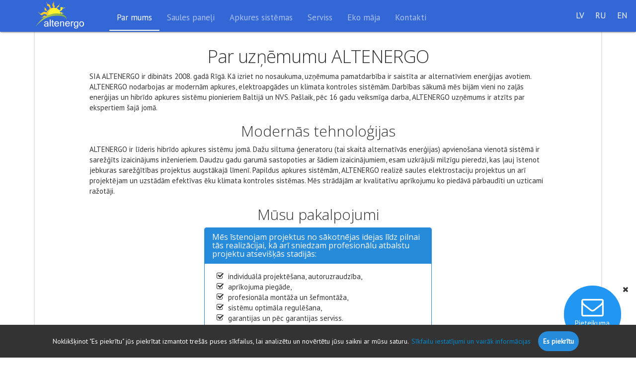

--- FILE ---
content_type: text/html; charset=UTF-8
request_url: https://www.altenergo.lv/lv/par-mums
body_size: 6323
content:
<!DOCTYPE html>
<html lang="lv">
<head>
    <meta charset="UTF-8">
    <meta http-equiv="X-UA-Compatible" content="IE=edge">
    <meta name="viewport" content="width=device-width, initial-scale=1">
	<meta name='robots' content='index, follow, max-image-preview:large, max-snippet:-1, max-video-preview:-1' />
	<style>img:is([sizes="auto" i], [sizes^="auto," i]) { contain-intrinsic-size: 3000px 1500px }</style>
	
	<!-- This site is optimized with the Yoast SEO plugin v25.4 - https://yoast.com/wordpress/plugins/seo/ -->
	<title>Par mums &#8211; AltEnergo</title>
	<link rel="canonical" href="https://www.altenergo.lv/lv/par-mums" />
	<meta name="twitter:label1" content="Est. reading time" />
	<meta name="twitter:data1" content="2 minutes" />
	<script type="application/ld+json" class="yoast-schema-graph">{"@context":"https://schema.org","@graph":[{"@type":"WebPage","@id":"https://www.altenergo.lv/lv/par-mums","url":"https://www.altenergo.lv/lv/par-mums","name":"Par mums &#8211; AltEnergo","isPartOf":{"@id":"https://www.altenergo.lv/#website"},"datePublished":"2016-01-12T10:41:37+00:00","dateModified":"2024-07-26T13:16:55+00:00","breadcrumb":{"@id":"https://www.altenergo.lv/lv/par-mums#breadcrumb"},"inLanguage":"en-US","potentialAction":[{"@type":"ReadAction","target":["https://www.altenergo.lv/lv/par-mums"]}]},{"@type":"BreadcrumbList","@id":"https://www.altenergo.lv/lv/par-mums#breadcrumb","itemListElement":[{"@type":"ListItem","position":1,"name":"Home","item":"https://www.altenergo.lv/"},{"@type":"ListItem","position":2,"name":"Galvenā","item":"https://www.altenergo.lv/"},{"@type":"ListItem","position":3,"name":"Par mums"}]},{"@type":"WebSite","@id":"https://www.altenergo.lv/#website","url":"https://www.altenergo.lv/","name":"AltEnergo","description":"Hibrīda apkures sistēmas","publisher":{"@id":"https://www.altenergo.lv/#organization"},"potentialAction":[{"@type":"SearchAction","target":{"@type":"EntryPoint","urlTemplate":"https://www.altenergo.lv/?s={search_term_string}"},"query-input":{"@type":"PropertyValueSpecification","valueRequired":true,"valueName":"search_term_string"}}],"inLanguage":"en-US"},{"@type":"Organization","@id":"https://www.altenergo.lv/#organization","name":"Altenergo","url":"https://www.altenergo.lv/","logo":{"@type":"ImageObject","inLanguage":"en-US","@id":"https://www.altenergo.lv/#/schema/logo/image/","url":"https://www.altenergo.lv/wp-content/uploads/2017/01/altenergo-logo.png","contentUrl":"https://www.altenergo.lv/wp-content/uploads/2017/01/altenergo-logo.png","width":200,"height":116,"caption":"Altenergo"},"image":{"@id":"https://www.altenergo.lv/#/schema/logo/image/"},"sameAs":["https://www.facebook.com/altenergo.lv/","https://www.youtube.com/channel/UC1l59VwIfWNkQYLB1VFlP-g"]}]}</script>
	<!-- / Yoast SEO plugin. -->


<link rel='dns-prefetch' href='//ajax.googleapis.com' />
<link rel='stylesheet' id='wp-block-library-css' href='https://www.altenergo.lv/wp-includes/css/dist/block-library/style.min.css' type='text/css' media='all' />
<style id='classic-theme-styles-inline-css' type='text/css'>
/*! This file is auto-generated */
.wp-block-button__link{color:#fff;background-color:#32373c;border-radius:9999px;box-shadow:none;text-decoration:none;padding:calc(.667em + 2px) calc(1.333em + 2px);font-size:1.125em}.wp-block-file__button{background:#32373c;color:#fff;text-decoration:none}
</style>
<style id='global-styles-inline-css' type='text/css'>
:root{--wp--preset--aspect-ratio--square: 1;--wp--preset--aspect-ratio--4-3: 4/3;--wp--preset--aspect-ratio--3-4: 3/4;--wp--preset--aspect-ratio--3-2: 3/2;--wp--preset--aspect-ratio--2-3: 2/3;--wp--preset--aspect-ratio--16-9: 16/9;--wp--preset--aspect-ratio--9-16: 9/16;--wp--preset--color--black: #000000;--wp--preset--color--cyan-bluish-gray: #abb8c3;--wp--preset--color--white: #ffffff;--wp--preset--color--pale-pink: #f78da7;--wp--preset--color--vivid-red: #cf2e2e;--wp--preset--color--luminous-vivid-orange: #ff6900;--wp--preset--color--luminous-vivid-amber: #fcb900;--wp--preset--color--light-green-cyan: #7bdcb5;--wp--preset--color--vivid-green-cyan: #00d084;--wp--preset--color--pale-cyan-blue: #8ed1fc;--wp--preset--color--vivid-cyan-blue: #0693e3;--wp--preset--color--vivid-purple: #9b51e0;--wp--preset--gradient--vivid-cyan-blue-to-vivid-purple: linear-gradient(135deg,rgba(6,147,227,1) 0%,rgb(155,81,224) 100%);--wp--preset--gradient--light-green-cyan-to-vivid-green-cyan: linear-gradient(135deg,rgb(122,220,180) 0%,rgb(0,208,130) 100%);--wp--preset--gradient--luminous-vivid-amber-to-luminous-vivid-orange: linear-gradient(135deg,rgba(252,185,0,1) 0%,rgba(255,105,0,1) 100%);--wp--preset--gradient--luminous-vivid-orange-to-vivid-red: linear-gradient(135deg,rgba(255,105,0,1) 0%,rgb(207,46,46) 100%);--wp--preset--gradient--very-light-gray-to-cyan-bluish-gray: linear-gradient(135deg,rgb(238,238,238) 0%,rgb(169,184,195) 100%);--wp--preset--gradient--cool-to-warm-spectrum: linear-gradient(135deg,rgb(74,234,220) 0%,rgb(151,120,209) 20%,rgb(207,42,186) 40%,rgb(238,44,130) 60%,rgb(251,105,98) 80%,rgb(254,248,76) 100%);--wp--preset--gradient--blush-light-purple: linear-gradient(135deg,rgb(255,206,236) 0%,rgb(152,150,240) 100%);--wp--preset--gradient--blush-bordeaux: linear-gradient(135deg,rgb(254,205,165) 0%,rgb(254,45,45) 50%,rgb(107,0,62) 100%);--wp--preset--gradient--luminous-dusk: linear-gradient(135deg,rgb(255,203,112) 0%,rgb(199,81,192) 50%,rgb(65,88,208) 100%);--wp--preset--gradient--pale-ocean: linear-gradient(135deg,rgb(255,245,203) 0%,rgb(182,227,212) 50%,rgb(51,167,181) 100%);--wp--preset--gradient--electric-grass: linear-gradient(135deg,rgb(202,248,128) 0%,rgb(113,206,126) 100%);--wp--preset--gradient--midnight: linear-gradient(135deg,rgb(2,3,129) 0%,rgb(40,116,252) 100%);--wp--preset--font-size--small: 13px;--wp--preset--font-size--medium: 20px;--wp--preset--font-size--large: 36px;--wp--preset--font-size--x-large: 42px;--wp--preset--spacing--20: 0.44rem;--wp--preset--spacing--30: 0.67rem;--wp--preset--spacing--40: 1rem;--wp--preset--spacing--50: 1.5rem;--wp--preset--spacing--60: 2.25rem;--wp--preset--spacing--70: 3.38rem;--wp--preset--spacing--80: 5.06rem;--wp--preset--shadow--natural: 6px 6px 9px rgba(0, 0, 0, 0.2);--wp--preset--shadow--deep: 12px 12px 50px rgba(0, 0, 0, 0.4);--wp--preset--shadow--sharp: 6px 6px 0px rgba(0, 0, 0, 0.2);--wp--preset--shadow--outlined: 6px 6px 0px -3px rgba(255, 255, 255, 1), 6px 6px rgba(0, 0, 0, 1);--wp--preset--shadow--crisp: 6px 6px 0px rgba(0, 0, 0, 1);}:where(.is-layout-flex){gap: 0.5em;}:where(.is-layout-grid){gap: 0.5em;}body .is-layout-flex{display: flex;}.is-layout-flex{flex-wrap: wrap;align-items: center;}.is-layout-flex > :is(*, div){margin: 0;}body .is-layout-grid{display: grid;}.is-layout-grid > :is(*, div){margin: 0;}:where(.wp-block-columns.is-layout-flex){gap: 2em;}:where(.wp-block-columns.is-layout-grid){gap: 2em;}:where(.wp-block-post-template.is-layout-flex){gap: 1.25em;}:where(.wp-block-post-template.is-layout-grid){gap: 1.25em;}.has-black-color{color: var(--wp--preset--color--black) !important;}.has-cyan-bluish-gray-color{color: var(--wp--preset--color--cyan-bluish-gray) !important;}.has-white-color{color: var(--wp--preset--color--white) !important;}.has-pale-pink-color{color: var(--wp--preset--color--pale-pink) !important;}.has-vivid-red-color{color: var(--wp--preset--color--vivid-red) !important;}.has-luminous-vivid-orange-color{color: var(--wp--preset--color--luminous-vivid-orange) !important;}.has-luminous-vivid-amber-color{color: var(--wp--preset--color--luminous-vivid-amber) !important;}.has-light-green-cyan-color{color: var(--wp--preset--color--light-green-cyan) !important;}.has-vivid-green-cyan-color{color: var(--wp--preset--color--vivid-green-cyan) !important;}.has-pale-cyan-blue-color{color: var(--wp--preset--color--pale-cyan-blue) !important;}.has-vivid-cyan-blue-color{color: var(--wp--preset--color--vivid-cyan-blue) !important;}.has-vivid-purple-color{color: var(--wp--preset--color--vivid-purple) !important;}.has-black-background-color{background-color: var(--wp--preset--color--black) !important;}.has-cyan-bluish-gray-background-color{background-color: var(--wp--preset--color--cyan-bluish-gray) !important;}.has-white-background-color{background-color: var(--wp--preset--color--white) !important;}.has-pale-pink-background-color{background-color: var(--wp--preset--color--pale-pink) !important;}.has-vivid-red-background-color{background-color: var(--wp--preset--color--vivid-red) !important;}.has-luminous-vivid-orange-background-color{background-color: var(--wp--preset--color--luminous-vivid-orange) !important;}.has-luminous-vivid-amber-background-color{background-color: var(--wp--preset--color--luminous-vivid-amber) !important;}.has-light-green-cyan-background-color{background-color: var(--wp--preset--color--light-green-cyan) !important;}.has-vivid-green-cyan-background-color{background-color: var(--wp--preset--color--vivid-green-cyan) !important;}.has-pale-cyan-blue-background-color{background-color: var(--wp--preset--color--pale-cyan-blue) !important;}.has-vivid-cyan-blue-background-color{background-color: var(--wp--preset--color--vivid-cyan-blue) !important;}.has-vivid-purple-background-color{background-color: var(--wp--preset--color--vivid-purple) !important;}.has-black-border-color{border-color: var(--wp--preset--color--black) !important;}.has-cyan-bluish-gray-border-color{border-color: var(--wp--preset--color--cyan-bluish-gray) !important;}.has-white-border-color{border-color: var(--wp--preset--color--white) !important;}.has-pale-pink-border-color{border-color: var(--wp--preset--color--pale-pink) !important;}.has-vivid-red-border-color{border-color: var(--wp--preset--color--vivid-red) !important;}.has-luminous-vivid-orange-border-color{border-color: var(--wp--preset--color--luminous-vivid-orange) !important;}.has-luminous-vivid-amber-border-color{border-color: var(--wp--preset--color--luminous-vivid-amber) !important;}.has-light-green-cyan-border-color{border-color: var(--wp--preset--color--light-green-cyan) !important;}.has-vivid-green-cyan-border-color{border-color: var(--wp--preset--color--vivid-green-cyan) !important;}.has-pale-cyan-blue-border-color{border-color: var(--wp--preset--color--pale-cyan-blue) !important;}.has-vivid-cyan-blue-border-color{border-color: var(--wp--preset--color--vivid-cyan-blue) !important;}.has-vivid-purple-border-color{border-color: var(--wp--preset--color--vivid-purple) !important;}.has-vivid-cyan-blue-to-vivid-purple-gradient-background{background: var(--wp--preset--gradient--vivid-cyan-blue-to-vivid-purple) !important;}.has-light-green-cyan-to-vivid-green-cyan-gradient-background{background: var(--wp--preset--gradient--light-green-cyan-to-vivid-green-cyan) !important;}.has-luminous-vivid-amber-to-luminous-vivid-orange-gradient-background{background: var(--wp--preset--gradient--luminous-vivid-amber-to-luminous-vivid-orange) !important;}.has-luminous-vivid-orange-to-vivid-red-gradient-background{background: var(--wp--preset--gradient--luminous-vivid-orange-to-vivid-red) !important;}.has-very-light-gray-to-cyan-bluish-gray-gradient-background{background: var(--wp--preset--gradient--very-light-gray-to-cyan-bluish-gray) !important;}.has-cool-to-warm-spectrum-gradient-background{background: var(--wp--preset--gradient--cool-to-warm-spectrum) !important;}.has-blush-light-purple-gradient-background{background: var(--wp--preset--gradient--blush-light-purple) !important;}.has-blush-bordeaux-gradient-background{background: var(--wp--preset--gradient--blush-bordeaux) !important;}.has-luminous-dusk-gradient-background{background: var(--wp--preset--gradient--luminous-dusk) !important;}.has-pale-ocean-gradient-background{background: var(--wp--preset--gradient--pale-ocean) !important;}.has-electric-grass-gradient-background{background: var(--wp--preset--gradient--electric-grass) !important;}.has-midnight-gradient-background{background: var(--wp--preset--gradient--midnight) !important;}.has-small-font-size{font-size: var(--wp--preset--font-size--small) !important;}.has-medium-font-size{font-size: var(--wp--preset--font-size--medium) !important;}.has-large-font-size{font-size: var(--wp--preset--font-size--large) !important;}.has-x-large-font-size{font-size: var(--wp--preset--font-size--x-large) !important;}
:where(.wp-block-post-template.is-layout-flex){gap: 1.25em;}:where(.wp-block-post-template.is-layout-grid){gap: 1.25em;}
:where(.wp-block-columns.is-layout-flex){gap: 2em;}:where(.wp-block-columns.is-layout-grid){gap: 2em;}
:root :where(.wp-block-pullquote){font-size: 1.5em;line-height: 1.6;}
</style>
<link rel='stylesheet' id='style-css' href='https://www.altenergo.lv/wp-content/themes/altenergo/style.css' type='text/css' media='all' />
<link rel='stylesheet' id='mdl-css' href='https://www.altenergo.lv/wp-content/themes/altenergo/css/altenergo-material-m.min.css' type='text/css' media='all' />
<link rel='stylesheet' id='bootstrap-css' href='https://www.altenergo.lv/wp-content/themes/altenergo/css/bootstrap.css' type='text/css' media='all' />
<link rel='stylesheet' id='lightbox-css' href='https://www.altenergo.lv/wp-content/themes/altenergo/css/ekko-lightbox.css' type='text/css' media='all' />
<link rel='stylesheet' id='bootstrap-social-css' href='https://www.altenergo.lv/wp-content/themes/altenergo/css/bootstrap-social.css' type='text/css' media='all' />
<link rel='stylesheet' id='font-awesome-css' href='https://www.altenergo.lv/wp-content/themes/altenergo/css/font-awesome.min.css' type='text/css' media='all' />
	<link rel="shortcut icon" href="https://www.altenergo.lv/favicon.ico">
	<link rel="icon" type="image/vnd.microsoft.icon" href="https://www.altenergo.lv/favicon.ico"> 

    <!-- HTML5 shim and Respond.js for IE8 support of HTML5 elements and media queries -->
    <!--[if lt IE 9]>
      <script src="https://oss.maxcdn.com/html5shiv/3.7.2/html5shiv.min.js"></script>
      <script src="https://oss.maxcdn.com/respond/1.4.2/respond.min.js"></script>
    <![endif]-->
	<!-- Google Tag Manager -->

<script>(function(w,d,s,l,i){w[l]=w[l]||[];w[l].push({'gtm.start':

new Date().getTime(),event:'gtm.js'});var f=d.getElementsByTagName(s)[0],

j=d.createElement(s),dl=l!='dataLayer'?'&l='+l:'';j.async=true;j.src=

'https://www.googletagmanager.com/gtm.js?id='+i+dl;f.parentNode.insertBefore(j,f);

})(window,document,'script','dataLayer','GTM-5S76J3P');</script>

<!-- End Google Tag Manager -->
</head>
<body>

<nav class="navbar navbar-default">
  <div class="container">
    <div class="navbar-header">
	 <button type="button" class="navbar-toggle collapsed" data-toggle="collapse" data-target="#AltNavbar">
        <span class="icon-bar altenergo-first-bar"></span>
        <span class="icon-bar altenergo-second-bar"></span>
        <span class="icon-bar altenergo-last-bar"></span>
      </button>
	  <a class="navbar-brand" href="/"><img src="/scr/new-style/new-images/Altenergo-logo.svg" alt="Altenergo"></a>    </div>
    <div class="collapse navbar-collapse" id="AltNavbar">
      <ul class="nav navbar-nav">
		
		<li></li>
		<li><a href="https://www.altenergo.lv/lv/par-mums" class="active">Par mums</a></li>
		<li><a href="https://www.altenergo.lv/lv/saules-paneli">Saules paneļi</a></li>
		<li><a href="https://www.altenergo.lv/lv/produkcija/apkures-sistemas">Apkures sistēmas</a></li>
		<li><a href="https://www.altenergo.lv/lv/serviss-un-diagnostika">Serviss</a></li>
		<li><a href="https://www.altenergo.lv/lv/pasiva-maja">Eko māja</a></li>
		<li><a href="https://www.altenergo.lv/lv/kontakti">Kontakti</a></li>	    <li class="langs-small"><a href="/lv" style="color: #fff">LV</a></li>
		<li class="langs-small"><a href="/ru" style="color: #fff">RU</a></li>
		<li class="langs-small"><a href="/en" style="color: #fff">EN</a></li>
	  </ul>
    </div>
  </div>
  <div class="pozs-large">
	<ul class="langs-large">
		<li><a href="/lv" style="color: #fff">LV</a></li>
		<li><a href="/ru" style="color: #fff">RU</a></li>
		<li><a href="/en" style="color: #fff">EN</a></li>
	</ul>
  </div>
</nav>

<div class="container">
<div class="shad">
<div style="padding: 0 100px;">
<h1 class="text-center">Par uzņēmumu ALTENERGO</h1>
SIA ALTENERGO ir dibināts 2008. gadā Rīgā. Kā izriet no nosaukuma, uzņēmuma pamatdarbība ir saistīta ar alternatīviem enerģijas avotiem. ALTENERGO nodarbojas ar modernām apkures, elektroapgādes un klimata kontroles sistēmām.

Darbības sākumā mēs bijām vieni no zaļās enerģijas un hibrīdo apkures sistēmu pionieriem Baltijā un NVS. Pašlaik, pēc 16 gadu veiksmīga darba, ALTENERGO uzņēmums ir atzīts par ekspertiem šajā jomā.
<h2 class="text-center">Modernās tehnoloģijas</h2>
ALTENERGO ir līderis hibrīdo apkures sistēmu jomā. Dažu siltuma ģeneratoru (tai skaitā alternatīvās enerģijas) apvienošana vienotā sistēmā ir sarežģīts izaicinājums inženieriem. Daudzu gadu garumā sastopoties ar šādiem izaicinājumiem, esam uzkrājuši milzīgu pieredzi, kas ļauj īstenot jebkuras sarežģītības projektus augstākajā līmenī.

Papildus apkures sistēmām, ALTENERGO realizē saules elektrostaciju projektus un arī projektējam un uzstādām efektīvas ēku klimata kontroles sistēmas. Mēs strādājām ar kvalitatīvu aprīkojumu ko piedāvā pārbaudīti un uzticami ražotāji.
<h2 class="text-center">Mūsu pakalpojumi</h2>
<div class="col-md-6 col-md-offset-3">
<div class="panel panel-primary">
<div class="panel-heading">
<h3 class="panel-title">Mēs īstenojam projektus no sākotnējas idejas līdz pilnai tās realizācijai, kā arī sniedzam profesionālu atbalstu projektu atsevišķās stadijās:</h3>
</div>
<div class="panel-body">
<ul class="fa-ul">
 	<li><i class="fa-li fa fa-check-square-o"></i> individuālā projektēšana, autoruzraudzība,</li>
 	<li><i class="fa-li fa fa-check-square-o"></i> aprīkojuma piegāde,</li>
 	<li><i class="fa-li fa fa-check-square-o"></i> profesionāla montāža un šefmontāža,</li>
 	<li><i class="fa-li fa fa-check-square-o"></i> sistēmu optimāla regulēšana,</li>
 	<li><i class="fa-li fa fa-check-square-o"></i> garantijas un pēc garantijas serviss.</li>
</ul>
</div>
</div>
</div>
<div class="clearfix"></div>
Turklāt, ALTENERGO pakalpojumu spektrā ietilpst gatavo objektu modernizācija energoefektivitātes paaugstināšanai, kā arī energoaudits un energosertifikācija.
<h2 class="text-center">Individuālā pieeja</h2>
Mūsu princips – individuāla pieeja katram klientam, jo efektīvākā risinājuma izvēle ir atkarīga no pasūtītāja vēlmēm un objekta specifikas. Mēs rūpīgi analizējām katra klienta vajadzības, lai piedāvātu optimālākos risinājumus.
<h2 class="text-center">Ilgtspējīga attīstība</h2>
Viens no ALTENERGO pamatprincipiem – neapstāties pie sasniegtā un turpināt pilnveidoties profesionāli. Zaļo tehnoloģiju sfēra dinamiski attīstās un mūsu ekspertu komanda vienmēr seko aktuālajām tendencēm.
<h2 class="text-center">Darbības ģeogrāfija</h2>
SIA ALTENERGO atrodas Rīgā, lai arī pamata darbība norisinās Latvijā, mūsu darbības ģeogrāfija ir ļoti plaša. ALTENERGO ir veiksmīgi īstenojuši projektus vairākās Eirāzijas vietās – Vācijā, Šveice, Nīderlande, Somija, Zviedrija,  Polijā, Igaunijā, Lietuvā, Kazahstānā!
<h2 class="text-center">Mūsu klienti</h2>
<div class="col-md-6 col-md-offset-3">
<div class="panel panel-primary">
<div class="panel-heading">
<h3 class="panel-title">ALTENERGO potenciālie sadarbības partneri:</h3>
</div>
<div class="panel-body">
<ul class="fa-ul">
 	<li><i class="fa-li fa fa-check-square-o"></i> Valsts un pašvaldības iestādes, organizācijas un uzņēmumi;</li>
 	<li><i class="fa-li fa fa-check-square-o"></i> industriālo ēku – rūpnīcu, fabriku, noliktavu īpašnieki;</li>
 	<li><i class="fa-li fa fa-check-square-o"></i> daudzstāvu māju īpašnieki;</li>
 	<li><i class="fa-li fa fa-check-square-o"></i> viesnīcu, atpūtas centru, baseinu, sporta klubu īpašnieki;</li>
 	<li><i class="fa-li fa fa-check-square-o"></i> privātmāju, kotedžu, rindu māju un vasarnīcu īpašnieki.</li>
</ul>
</div>
</div>
</div>
<div class="clearfix"></div>
</div></div>
</div>

<div class="altenergo-circle">
	<span class="fa fa-close altenergo-close-position"></span>
	<div id="altenergo-inner-circle">
		<div id="altenergoEnvelope" style="margin-left: 22px; display: block;">
			<a href="/lv/kontakti">
				<span class="fa fa-envelope-o altenergo-phone-and-envelope-s" aria-hidden="true"></span>
				<br><span class="altenergo-text-w">Pieteikuma<br>anketa</span>
			</a>
		</div>
	</div>
</div>
<footer class="footer">
<div class="container">
<div style="margin-top: 20px;" class="text-center">
<div class="col-md-4">
<a class="footer-links-desktop" href="https://www.altenergo.lv/lv/saules-paneli/saules-elektrostacijas-projekts" hreflang="vl">Saules elektrostacijas pieteikuma anketa</a>
</div>
<div class="col-md-4">
<a class="footer-links-desktop" href="https://www.altenergo.lv/lv/saules-paneli/apkures-sistemas-projekts" hreflang="lv">Apkures sistēmas pieteikuma anketa</a>
</div>
<div class="col-md-4">
<a class="footer-links-desktop" href="https://www.altenergo.lv/lv/produkcija/apkures-sistemas-projekts-lieliem-objektiem" hreflang="lv">Apkures sistēmas projekts lieliem objektiem</a>
</div>
</div>
<div style="margin-bottom: 20px;" class="clearfix"></div>
	<div class="pull-right hidden-xs">
		</div>
	<div class="altenergo-footer-contacts visible-md visible-lg visible-sm">
	<span class="altenergo-phone-place">
		<span class="fa fa-phone"></span> +371 67 32 30 24
	</span>
	<span class="altenergo-email-place">
		<span class="fa fa-envelope-o"></span> <a href="mailto:altenergo@altenergo.lv">altenergo@altenergo.lv</a>
	</span>
	<span class="altenergo-address-place">
		<span class="fa fa-map-marker" aria-hidden="true"></span> Rīga, Pulkveža Brieža iela 43-4
	</span>
	</div>
	<div class="altenergo-footer-contacts visible-xs">
		<div>
			<span class="fa fa-phone"></span> +371 67 32 30 24
		</div>
		<div class="altenergo-footer-contact-space">
			<span class="fa fa-envelope-o"></span> <a href="mailto:altenergo@altenergo.lv">altenergo@altenergo.lv</a>
		</div>
		<div class="altenergo-footer-contact-space">
			<span class="fa fa-map-marker" aria-hidden="true"></span> Rīga, Pulkveža Brieža iela 43-4
		</div>
	</div>
	<div class="clearfix"></div>
	<div class="text-center">
		<a href="https://www.facebook.com/altenergo.lv" target="_blank" class="alt-social alt-size-32 alt-circle alt-facebook"><span class="fa fa-facebook" aria-hidden="true"></span></a>
		<a href="https://www.instagram.com/altenergo.lv/" target="_blank" class="alt-social alt-size-32 alt-circle btn-instagram"><span class="fa fa-instagram" aria-hidden="true"></span></a>
		<a href="https://www.youtube.com/channel/UC1l59VwIfWNkQYLB1VFlP-g" target="_blank" class="alt-social alt-size-32 alt-circle alt-youtube-play"><span class="fa fa-youtube-play" aria-hidden="true"></span></a>
	</div>
	<div class="clearfix"></div>
	<p class="divider">© 2008-2024 Altenergo</p>
	<div id="altenergo-cookie-gdpr" class="container" style="font-size: 14px;"></div>
</div>
</footer>
<script type="speculationrules">
{"prefetch":[{"source":"document","where":{"and":[{"href_matches":"\/*"},{"not":{"href_matches":["\/wp-*.php","\/wp-admin\/*","\/wp-content\/uploads\/*","\/wp-content\/*","\/wp-content\/plugins\/*","\/wp-content\/themes\/altenergo\/*","\/*\\?(.+)"]}},{"not":{"selector_matches":"a[rel~=\"nofollow\"]"}},{"not":{"selector_matches":".no-prefetch, .no-prefetch a"}}]},"eagerness":"conservative"}]}
</script>
<script type="text/javascript" src="https://ajax.googleapis.com/ajax/libs/jquery/1.11.2/jquery.min.js" id="jquery-js"></script>
<script type="text/javascript" src="https://www.altenergo.lv/wp-content/themes/altenergo/js/gallery.js" id="gallery-js"></script>
<script type="text/javascript" src="https://www.altenergo.lv/wp-content/themes/altenergo/js/ekko-lightbox.min.js" id="lightbox-js"></script>
<script type="text/javascript" src="https://www.altenergo.lv/wp-content/themes/altenergo/js/bootstrap.min.js" id="bootstrap-js"></script>
<script type="text/javascript" src="https://www.altenergo.lv/wp-content/themes/altenergo/js/altenergo-cookie-app.js" id="cookie-consent-js"></script>
<script defer src="https://code.getmdl.io/1.3.0/material.min.js"></script>
</body>
</html>

<!-- Page cached by LiteSpeed Cache 7.1 on 2026-01-11 14:34:09 -->

--- FILE ---
content_type: text/css
request_url: https://www.altenergo.lv/wp-content/themes/altenergo/style.css
body_size: -61
content:
/*
Theme Name: Altenergo
Theme URI: https://www.altenergo.lv
Author: Noct
Version: 1.1 02.02.2019
*/

--- FILE ---
content_type: text/javascript
request_url: https://www.altenergo.lv/wp-content/themes/altenergo/js/gallery.js
body_size: 35
content:
$(document).delegate('*[data-toggle="lightbox"]:not([data-gallery="navigateTo"])',"click",function(t){return t.preventDefault(),$(this).ekkoLightbox({onShown:function(){return window.console?console.log("Подглядываем?"):void 0},onNavigate:function(t,n){return window.console?console.log("Navigating "+t+". Current item: "+n):void 0}})}),$("#open-image").on("click",function(t){t.preventDefault(),$(this).ekkoLightbox()}),$("#open-youtube").on("click",function(t){t.preventDefault(),$(this).ekkoLightbox()}),$(document).delegate('*[data-gallery="navigateTo"]',"click",function(t){return t.preventDefault(),$(this).ekkoLightbox({onShown:function(){var t=this.modal_content.find(".modal-footer a");t.length>0&&t.on("click",function(t){t.preventDefault(),this.navigateTo(2)}.bind(this))}})});

--- FILE ---
content_type: text/javascript
request_url: https://www.altenergo.lv/wp-content/themes/altenergo/js/altenergo-cookie-app.js
body_size: 34444
content:
/*!
 * Created by Igor Senshov - Igor.Senshov@gmail.com.
 */
!function(e){function t(r){if(n[r])return n[r].exports;var a=n[r]={i:r,l:!1,exports:{}};return e[r].call(a.exports,a,a.exports,t),a.l=!0,a.exports}var n={};t.m=e,t.c=n,t.d=function(e,n,r){t.o(e,n)||Object.defineProperty(e,n,{configurable:!1,enumerable:!0,get:r})},t.n=function(e){var n=e&&e.__esModule?function(){return e.default}:function(){return e};return t.d(n,"a",n),n},t.o=function(e,t){return Object.prototype.hasOwnProperty.call(e,t)},t.p="",t(t.s=7)}([function(e,t,n){"use strict";e.exports=n(8)},function(e,t,n){"use strict";function r(e,t,n,r,o,i,l,u){if(a(t),!e){var c;if(void 0===t)c=new Error("Minified exception occurred; use the non-minified dev environment for the full error message and additional helpful warnings.");else{var s=[n,r,o,i,l,u],f=0;c=new Error(t.replace(/%s/g,function(){return s[f++]})),c.name="Invariant Violation"}throw c.framesToPop=1,c}}var a=function(e){};e.exports=r},function(e,t,n){"use strict";function r(e){return function(){return e}}var a=function(){};a.thatReturns=r,a.thatReturnsFalse=r(!1),a.thatReturnsTrue=r(!0),a.thatReturnsNull=r(null),a.thatReturnsThis=function(){return this},a.thatReturnsArgument=function(e){return e},e.exports=a},function(e,t,n){e.exports=n(19)()},function(e,t,n){"use strict";function r(e){if(null===e||void 0===e)throw new TypeError("Object.assign cannot be called with null or undefined");return Object(e)}/*
object-assign
(c) Sindre Sorhus
@license MIT
*/
var a=Object.getOwnPropertySymbols,o=Object.prototype.hasOwnProperty,i=Object.prototype.propertyIsEnumerable;e.exports=function(){try{if(!Object.assign)return!1;var e=new String("abc");if(e[5]="de","5"===Object.getOwnPropertyNames(e)[0])return!1;for(var t={},n=0;n<10;n++)t["_"+String.fromCharCode(n)]=n;if("0123456789"!==Object.getOwnPropertyNames(t).map(function(e){return t[e]}).join(""))return!1;var r={};return"abcdefghijklmnopqrst".split("").forEach(function(e){r[e]=e}),"abcdefghijklmnopqrst"===Object.keys(Object.assign({},r)).join("")}catch(e){return!1}}()?Object.assign:function(e,t){for(var n,l,u=r(e),c=1;c<arguments.length;c++){n=Object(arguments[c]);for(var s in n)o.call(n,s)&&(u[s]=n[s]);if(a){l=a(n);for(var f=0;f<l.length;f++)i.call(n,l[f])&&(u[l[f]]=n[l[f]])}}return u}},function(e,t,n){"use strict";var r={};e.exports=r},function(e,t,n){"use strict";var r=n(0),a=n.n(r),o=n(3),i=n.n(o),l=function(){var e=arguments.length>0&&void 0!==arguments[0]?arguments[0]:props||{},t=e.saveButtonText,n=e.saveSettings;return a.a.createElement("button",{className:"mdl-button mdl-js-button mdl-button--raised mdl-button--colored",onClick:n},t)};t.a=l,l.propTypes={saveButtonText:i.a.string.isRequired,saveSettings:i.a.func.isRequired}},function(e,t,n){"use strict";Object.defineProperty(t,"__esModule",{value:!0});var r=n(0),a=n.n(r),o=n(9),i=n.n(o),l=n(17);i.a.render(a.a.createElement(l.a,null),document.getElementById("altenergo-cookie-gdpr"))},function(e,t,n){"use strict";function r(e){for(var t=arguments.length-1,n="https://reactjs.org/docs/error-decoder.html?invariant="+e,r=0;r<t;r++)n+="&args[]="+encodeURIComponent(arguments[r+1]);v(!1,"Minified React error #"+e+"; visit %s for the full message or use the non-minified dev environment for full errors and additional helpful warnings. ",n)}function a(e,t,n){this.props=e,this.context=t,this.refs=b,this.updater=n||I}function o(){}function i(e,t,n){this.props=e,this.context=t,this.refs=b,this.updater=n||I}function l(e,t,n){var r=void 0,a={},o=null,i=null;if(null!=t)for(r in void 0!==t.ref&&(i=t.ref),void 0!==t.key&&(o=""+t.key),t)M.call(t,r)&&!A.hasOwnProperty(r)&&(a[r]=t[r]);var l=arguments.length-2;if(1===l)a.children=n;else if(1<l){for(var u=Array(l),c=0;c<l;c++)u[c]=arguments[c+2];a.children=u}if(e&&e.defaultProps)for(r in l=e.defaultProps)void 0===a[r]&&(a[r]=l[r]);return{$$typeof:x,type:e,key:o,ref:i,props:a,_owner:F.current}}function u(e){return"object"==typeof e&&null!==e&&e.$$typeof===x}function c(e){var t={"=":"=0",":":"=2"};return"$"+(""+e).replace(/[=:]/g,function(e){return t[e]})}function s(e,t,n,r){if(z.length){var a=z.pop();return a.result=e,a.keyPrefix=t,a.func=n,a.context=r,a.count=0,a}return{result:e,keyPrefix:t,func:n,context:r,count:0}}function f(e){e.result=null,e.keyPrefix=null,e.func=null,e.context=null,e.count=0,10>z.length&&z.push(e)}function d(e,t,n,a){var o=typeof e;"undefined"!==o&&"boolean"!==o||(e=null);var i=!1;if(null===e)i=!0;else switch(o){case"string":case"number":i=!0;break;case"object":switch(e.$$typeof){case x:case C:i=!0}}if(i)return n(a,e,""===t?"."+p(e,0):t),1;if(i=0,t=""===t?".":t+":",Array.isArray(e))for(var l=0;l<e.length;l++){o=e[l];var u=t+p(o,l);i+=d(o,u,n,a)}else if(null===e||void 0===e?u=null:(u=R&&e[R]||e["@@iterator"],u="function"==typeof u?u:null),"function"==typeof u)for(e=u.call(e),l=0;!(o=e.next()).done;)o=o.value,u=t+p(o,l++),i+=d(o,u,n,a);else"object"===o&&(n=""+e,r("31","[object Object]"===n?"object with keys {"+Object.keys(e).join(", ")+"}":n,""));return i}function p(e,t){return"object"==typeof e&&null!==e&&null!=e.key?c(e.key):t.toString(36)}function m(e,t){e.func.call(e.context,t,e.count++)}function h(e,t,n){var r=e.result,a=e.keyPrefix;e=e.func.call(e.context,t,e.count++),Array.isArray(e)?g(e,r,n,k.thatReturnsArgument):null!=e&&(u(e)&&(t=a+(!e.key||t&&t.key===e.key?"":(""+e.key).replace(D,"$&/")+"/")+n,e={$$typeof:x,type:e.type,key:t,ref:e.ref,props:e.props,_owner:e._owner}),r.push(e))}function g(e,t,n,r,a){var o="";null!=n&&(o=(""+n).replace(D,"$&/")+"/"),t=s(t,o,r,a),null==e||d(e,"",h,t),f(t)}/** @license React v16.4.0
 * react.production.min.js
 *
 * Copyright (c) 2013-present, Facebook, Inc.
 *
 * This source code is licensed under the MIT license found in the
 * LICENSE file in the root directory of this source tree.
 */
var y=n(4),v=n(1),b=n(5),k=n(2),w="function"==typeof Symbol&&Symbol.for,x=w?Symbol.for("react.element"):60103,C=w?Symbol.for("react.portal"):60106,E=w?Symbol.for("react.fragment"):60107,_=w?Symbol.for("react.strict_mode"):60108,T=w?Symbol.for("react.profiler"):60114,S=w?Symbol.for("react.provider"):60109,P=w?Symbol.for("react.context"):60110,N=w?Symbol.for("react.async_mode"):60111,O=w?Symbol.for("react.forward_ref"):60112;w&&Symbol.for("react.timeout");var R="function"==typeof Symbol&&Symbol.iterator,I={isMounted:function(){return!1},enqueueForceUpdate:function(){},enqueueReplaceState:function(){},enqueueSetState:function(){}};a.prototype.isReactComponent={},a.prototype.setState=function(e,t){"object"!=typeof e&&"function"!=typeof e&&null!=e&&r("85"),this.updater.enqueueSetState(this,e,t,"setState")},a.prototype.forceUpdate=function(e){this.updater.enqueueForceUpdate(this,e,"forceUpdate")},o.prototype=a.prototype;var U=i.prototype=new o;U.constructor=i,y(U,a.prototype),U.isPureReactComponent=!0;var F={current:null},M=Object.prototype.hasOwnProperty,A={key:!0,ref:!0,__self:!0,__source:!0},D=/\/+/g,z=[],L={Children:{map:function(e,t,n){if(null==e)return e;var r=[];return g(e,r,null,t,n),r},forEach:function(e,t,n){if(null==e)return e;t=s(null,null,t,n),null==e||d(e,"",m,t),f(t)},count:function(e){return null==e?0:d(e,"",k.thatReturnsNull,null)},toArray:function(e){var t=[];return g(e,t,null,k.thatReturnsArgument),t},only:function(e){return u(e)||r("143"),e}},createRef:function(){return{current:null}},Component:a,PureComponent:i,createContext:function(e,t){return void 0===t&&(t=null),e={$$typeof:P,_calculateChangedBits:t,_defaultValue:e,_currentValue:e,_currentValue2:e,_changedBits:0,_changedBits2:0,Provider:null,Consumer:null},e.Provider={$$typeof:S,_context:e},e.Consumer=e},forwardRef:function(e){return{$$typeof:O,render:e}},Fragment:E,StrictMode:_,unstable_AsyncMode:N,unstable_Profiler:T,createElement:l,cloneElement:function(e,t,n){(null===e||void 0===e)&&r("267",e);var a=void 0,o=y({},e.props),i=e.key,l=e.ref,u=e._owner;if(null!=t){void 0!==t.ref&&(l=t.ref,u=F.current),void 0!==t.key&&(i=""+t.key);var c=void 0;e.type&&e.type.defaultProps&&(c=e.type.defaultProps);for(a in t)M.call(t,a)&&!A.hasOwnProperty(a)&&(o[a]=void 0===t[a]&&void 0!==c?c[a]:t[a])}if(1===(a=arguments.length-2))o.children=n;else if(1<a){c=Array(a);for(var s=0;s<a;s++)c[s]=arguments[s+2];o.children=c}return{$$typeof:x,type:e.type,key:i,ref:l,props:o,_owner:u}},createFactory:function(e){var t=l.bind(null,e);return t.type=e,t},isValidElement:u,version:"16.4.0",__SECRET_INTERNALS_DO_NOT_USE_OR_YOU_WILL_BE_FIRED:{ReactCurrentOwner:F,assign:y}},j={default:L},B=j&&L||j;e.exports=B.default?B.default:B},function(e,t,n){"use strict";function r(){if("undefined"!=typeof __REACT_DEVTOOLS_GLOBAL_HOOK__&&"function"==typeof __REACT_DEVTOOLS_GLOBAL_HOOK__.checkDCE)try{__REACT_DEVTOOLS_GLOBAL_HOOK__.checkDCE(r)}catch(e){console.error(e)}}r(),e.exports=n(10)},function(e,t,n){"use strict";function r(e){for(var t=arguments.length-1,n="https://reactjs.org/docs/error-decoder.html?invariant="+e,r=0;r<t;r++)n+="&args[]="+encodeURIComponent(arguments[r+1]);Ur(!1,"Minified React error #"+e+"; visit %s for the full message or use the non-minified dev environment for full errors and additional helpful warnings. ",n)}function a(e,t,n,r,a,o,i,l,u){this._hasCaughtError=!1,this._caughtError=null;var c=Array.prototype.slice.call(arguments,3);try{t.apply(n,c)}catch(e){this._caughtError=e,this._hasCaughtError=!0}}function o(){if(Vr._hasRethrowError){var e=Vr._rethrowError;throw Vr._rethrowError=null,Vr._hasRethrowError=!1,e}}function i(){if(Wr)for(var e in Hr){var t=Hr[e],n=Wr.indexOf(e);if(-1<n||r("96",e),!$r[n]){t.extractEvents||r("97",e),$r[n]=t,n=t.eventTypes;for(var a in n){var o=void 0,i=n[a],u=t,c=a;qr.hasOwnProperty(c)&&r("99",c),qr[c]=i;var s=i.phasedRegistrationNames;if(s){for(o in s)s.hasOwnProperty(o)&&l(s[o],u,c);o=!0}else i.registrationName?(l(i.registrationName,u,c),o=!0):o=!1;o||r("98",a,e)}}}}function l(e,t,n){Qr[e]&&r("100",e),Qr[e]=t,Kr[e]=t.eventTypes[n].dependencies}function u(e){Wr&&r("101"),Wr=Array.prototype.slice.call(e),i()}function c(e){var t,n=!1;for(t in e)if(e.hasOwnProperty(t)){var a=e[t];Hr.hasOwnProperty(t)&&Hr[t]===a||(Hr[t]&&r("102",t),Hr[t]=a,n=!0)}n&&i()}function s(e,t,n,r){t=e.type||"unknown-event",e.currentTarget=Zr(r),Vr.invokeGuardedCallbackAndCatchFirstError(t,n,void 0,e),e.currentTarget=null}function f(e,t){return null==t&&r("30"),null==e?t:Array.isArray(e)?Array.isArray(t)?(e.push.apply(e,t),e):(e.push(t),e):Array.isArray(t)?[e].concat(t):[e,t]}function d(e,t,n){Array.isArray(e)?e.forEach(t,n):e&&t.call(n,e)}function p(e,t){if(e){var n=e._dispatchListeners,r=e._dispatchInstances;if(Array.isArray(n))for(var a=0;a<n.length&&!e.isPropagationStopped();a++)s(e,t,n[a],r[a]);else n&&s(e,t,n,r);e._dispatchListeners=null,e._dispatchInstances=null,e.isPersistent()||e.constructor.release(e)}}function m(e){return p(e,!0)}function h(e){return p(e,!1)}function g(e,t){var n=e.stateNode;if(!n)return null;var a=Yr(n);if(!a)return null;n=a[t];e:switch(t){case"onClick":case"onClickCapture":case"onDoubleClick":case"onDoubleClickCapture":case"onMouseDown":case"onMouseDownCapture":case"onMouseMove":case"onMouseMoveCapture":case"onMouseUp":case"onMouseUpCapture":(a=!a.disabled)||(e=e.type,a=!("button"===e||"input"===e||"select"===e||"textarea"===e)),e=!a;break e;default:e=!1}return e?null:(n&&"function"!=typeof n&&r("231",t,typeof n),n)}function y(e,t){null!==e&&(Jr=f(Jr,e)),e=Jr,Jr=null,e&&(t?d(e,m):d(e,h),Jr&&r("95"),Vr.rethrowCaughtError())}function v(e,t,n,r){for(var a=null,o=0;o<$r.length;o++){var i=$r[o];i&&(i=i.extractEvents(e,t,n,r))&&(a=f(a,i))}y(a,!1)}function b(e){if(e[ra])return e[ra];for(;!e[ra];){if(!e.parentNode)return null;e=e.parentNode}return e=e[ra],5===e.tag||6===e.tag?e:null}function k(e){if(5===e.tag||6===e.tag)return e.stateNode;r("33")}function w(e){return e[aa]||null}function x(e){do{e=e.return}while(e&&5!==e.tag);return e||null}function C(e,t,n){for(var r=[];e;)r.push(e),e=x(e);for(e=r.length;0<e--;)t(r[e],"captured",n);for(e=0;e<r.length;e++)t(r[e],"bubbled",n)}function E(e,t,n){(t=g(e,n.dispatchConfig.phasedRegistrationNames[t]))&&(n._dispatchListeners=f(n._dispatchListeners,t),n._dispatchInstances=f(n._dispatchInstances,e))}function _(e){e&&e.dispatchConfig.phasedRegistrationNames&&C(e._targetInst,E,e)}function T(e){if(e&&e.dispatchConfig.phasedRegistrationNames){var t=e._targetInst;t=t?x(t):null,C(t,E,e)}}function S(e,t,n){e&&n&&n.dispatchConfig.registrationName&&(t=g(e,n.dispatchConfig.registrationName))&&(n._dispatchListeners=f(n._dispatchListeners,t),n._dispatchInstances=f(n._dispatchInstances,e))}function P(e){e&&e.dispatchConfig.registrationName&&S(e._targetInst,null,e)}function N(e){d(e,_)}function O(e,t,n,r){if(n&&r)e:{for(var a=n,o=r,i=0,l=a;l;l=x(l))i++;l=0;for(var u=o;u;u=x(u))l++;for(;0<i-l;)a=x(a),i--;for(;0<l-i;)o=x(o),l--;for(;i--;){if(a===o||a===o.alternate)break e;a=x(a),o=x(o)}a=null}else a=null;for(o=a,a=[];n&&n!==o&&(null===(i=n.alternate)||i!==o);)a.push(n),n=x(n);for(n=[];r&&r!==o&&(null===(i=r.alternate)||i!==o);)n.push(r),r=x(r);for(r=0;r<a.length;r++)S(a[r],"bubbled",e);for(e=n.length;0<e--;)S(n[e],"captured",t)}function R(e,t){var n={};return n[e.toLowerCase()]=t.toLowerCase(),n["Webkit"+e]="webkit"+t,n["Moz"+e]="moz"+t,n["ms"+e]="MS"+t,n["O"+e]="o"+t.toLowerCase(),n}function I(e){if(ua[e])return ua[e];if(!la[e])return e;var t,n=la[e];for(t in n)if(n.hasOwnProperty(t)&&t in ca)return ua[e]=n[t];return e}function U(){return!ha&&Mr.canUseDOM&&(ha="textContent"in document.documentElement?"textContent":"innerText"),ha}function F(){if(ga._fallbackText)return ga._fallbackText;var e,t,n=ga._startText,r=n.length,a=M(),o=a.length;for(e=0;e<r&&n[e]===a[e];e++);var i=r-e;for(t=1;t<=i&&n[r-t]===a[o-t];t++);return ga._fallbackText=a.slice(e,1<t?1-t:void 0),ga._fallbackText}function M(){return"value"in ga._root?ga._root.value:ga._root[U()]}function A(e,t,n,r){this.dispatchConfig=e,this._targetInst=t,this.nativeEvent=n,e=this.constructor.Interface;for(var a in e)e.hasOwnProperty(a)&&((t=e[a])?this[a]=t(n):"target"===a?this.target=r:this[a]=n[a]);return this.isDefaultPrevented=(null!=n.defaultPrevented?n.defaultPrevented:!1===n.returnValue)?Dr.thatReturnsTrue:Dr.thatReturnsFalse,this.isPropagationStopped=Dr.thatReturnsFalse,this}function D(e,t,n,r){if(this.eventPool.length){var a=this.eventPool.pop();return this.call(a,e,t,n,r),a}return new this(e,t,n,r)}function z(e){e instanceof this||r("223"),e.destructor(),10>this.eventPool.length&&this.eventPool.push(e)}function L(e){e.eventPool=[],e.getPooled=D,e.release=z}function j(e,t){switch(e){case"keyup":return-1!==wa.indexOf(t.keyCode);case"keydown":return 229!==t.keyCode;case"keypress":case"mousedown":case"blur":return!0;default:return!1}}function B(e){return e=e.detail,"object"==typeof e&&"data"in e?e.data:null}function V(e,t){switch(e){case"compositionend":return B(t);case"keypress":return 32!==t.which?null:(Pa=!0,Ta);case"textInput":return e=t.data,e===Ta&&Pa?null:e;default:return null}}function W(e,t){if(Na)return"compositionend"===e||!xa&&j(e,t)?(e=F(),ga._root=null,ga._startText=null,ga._fallbackText=null,Na=!1,e):null;switch(e){case"paste":return null;case"keypress":if(!(t.ctrlKey||t.altKey||t.metaKey)||t.ctrlKey&&t.altKey){if(t.char&&1<t.char.length)return t.char;if(t.which)return String.fromCharCode(t.which)}return null;case"compositionend":return _a?null:t.data;default:return null}}function H(e){if(e=Xr(e)){Ra&&"function"==typeof Ra.restoreControlledState||r("194");var t=Yr(e.stateNode);Ra.restoreControlledState(e.stateNode,e.type,t)}}function $(e){Ua?Fa?Fa.push(e):Fa=[e]:Ua=e}function q(){return null!==Ua||null!==Fa}function Q(){if(Ua){var e=Ua,t=Fa;if(Fa=Ua=null,H(e),t)for(e=0;e<t.length;e++)H(t[e])}}function K(e,t){return e(t)}function G(e,t,n){return e(t,n)}function Y(){}function X(e,t){if(Aa)return e(t);Aa=!0;try{return K(e,t)}finally{Aa=!1,q()&&(Y(),Q())}}function Z(e){var t=e&&e.nodeName&&e.nodeName.toLowerCase();return"input"===t?!!Da[e.type]:"textarea"===t}function J(e){return e=e.target||window,e.correspondingUseElement&&(e=e.correspondingUseElement),3===e.nodeType?e.parentNode:e}function ee(e,t){return!(!Mr.canUseDOM||t&&!("addEventListener"in document))&&(e="on"+e,t=e in document,t||(t=document.createElement("div"),t.setAttribute(e,"return;"),t="function"==typeof t[e]),t)}function te(e){var t=e.type;return(e=e.nodeName)&&"input"===e.toLowerCase()&&("checkbox"===t||"radio"===t)}function ne(e){var t=te(e)?"checked":"value",n=Object.getOwnPropertyDescriptor(e.constructor.prototype,t),r=""+e[t];if(!e.hasOwnProperty(t)&&void 0!==n&&"function"==typeof n.get&&"function"==typeof n.set){var a=n.get,o=n.set;return Object.defineProperty(e,t,{configurable:!0,get:function(){return a.call(this)},set:function(e){r=""+e,o.call(this,e)}}),Object.defineProperty(e,t,{enumerable:n.enumerable}),{getValue:function(){return r},setValue:function(e){r=""+e},stopTracking:function(){e._valueTracker=null,delete e[t]}}}}function re(e){e._valueTracker||(e._valueTracker=ne(e))}function ae(e){if(!e)return!1;var t=e._valueTracker;if(!t)return!0;var n=t.getValue(),r="";return e&&(r=te(e)?e.checked?"true":"false":e.value),(e=r)!==n&&(t.setValue(e),!0)}function oe(e){return null===e||void 0===e?null:(e=Ya&&e[Ya]||e["@@iterator"],"function"==typeof e?e:null)}function ie(e){var t=e.type;if("function"==typeof t)return t.displayName||t.name;if("string"==typeof t)return t;switch(t){case Qa:return"AsyncMode";case qa:return"Context.Consumer";case Va:return"ReactFragment";case Ba:return"ReactPortal";case Ha:return"Profiler("+e.pendingProps.id+")";case $a:return"Context.Provider";case Wa:return"StrictMode";case Ga:return"Timeout"}if("object"==typeof t&&null!==t)switch(t.$$typeof){case Ka:return e=t.render.displayName||t.render.name||"",""!==e?"ForwardRef("+e+")":"ForwardRef"}return null}function le(e){var t="";do{e:switch(e.tag){case 0:case 1:case 2:case 5:var n=e._debugOwner,r=e._debugSource,a=ie(e),o=null;n&&(o=ie(n)),n=r,a="\n    in "+(a||"Unknown")+(n?" (at "+n.fileName.replace(/^.*[\\\/]/,"")+":"+n.lineNumber+")":o?" (created by "+o+")":"");break e;default:a=""}t+=a,e=e.return}while(e);return t}function ue(e){return!!Ja.hasOwnProperty(e)||!Za.hasOwnProperty(e)&&(Xa.test(e)?Ja[e]=!0:(Za[e]=!0,!1))}function ce(e,t,n,r){if(null!==n&&0===n.type)return!1;switch(typeof t){case"function":case"symbol":return!0;case"boolean":return!r&&(null!==n?!n.acceptsBooleans:"data-"!==(e=e.toLowerCase().slice(0,5))&&"aria-"!==e);default:return!1}}function se(e,t,n,r){if(null===t||void 0===t||ce(e,t,n,r))return!0;if(r)return!1;if(null!==n)switch(n.type){case 3:return!t;case 4:return!1===t;case 5:return isNaN(t);case 6:return isNaN(t)||1>t}return!1}function fe(e,t,n,r,a){this.acceptsBooleans=2===t||3===t||4===t,this.attributeName=r,this.attributeNamespace=a,this.mustUseProperty=n,this.propertyName=e,this.type=t}function de(e){return e[1].toUpperCase()}function pe(e,t,n,r){var a=eo.hasOwnProperty(t)?eo[t]:null;(null!==a?0===a.type:!r&&(2<t.length&&("o"===t[0]||"O"===t[0])&&("n"===t[1]||"N"===t[1])))||(se(t,n,a,r)&&(n=null),r||null===a?ue(t)&&(null===n?e.removeAttribute(t):e.setAttribute(t,""+n)):a.mustUseProperty?e[a.propertyName]=null===n?3!==a.type&&"":n:(t=a.attributeName,r=a.attributeNamespace,null===n?e.removeAttribute(t):(a=a.type,n=3===a||4===a&&!0===n?"":""+n,r?e.setAttributeNS(r,t,n):e.setAttribute(t,n))))}function me(e,t){var n=t.checked;return Ar({},t,{defaultChecked:void 0,defaultValue:void 0,value:void 0,checked:null!=n?n:e._wrapperState.initialChecked})}function he(e,t){var n=null==t.defaultValue?"":t.defaultValue,r=null!=t.checked?t.checked:t.defaultChecked;n=ke(null!=t.value?t.value:n),e._wrapperState={initialChecked:r,initialValue:n,controlled:"checkbox"===t.type||"radio"===t.type?null!=t.checked:null!=t.value}}function ge(e,t){null!=(t=t.checked)&&pe(e,"checked",t,!1)}function ye(e,t){ge(e,t);var n=ke(t.value);null!=n&&("number"===t.type?(0===n&&""===e.value||e.value!=n)&&(e.value=""+n):e.value!==""+n&&(e.value=""+n)),t.hasOwnProperty("value")?be(e,t.type,n):t.hasOwnProperty("defaultValue")&&be(e,t.type,ke(t.defaultValue)),null==t.checked&&null!=t.defaultChecked&&(e.defaultChecked=!!t.defaultChecked)}function ve(e,t){(t.hasOwnProperty("value")||t.hasOwnProperty("defaultValue"))&&(""===e.value&&(e.value=""+e._wrapperState.initialValue),e.defaultValue=""+e._wrapperState.initialValue),t=e.name,""!==t&&(e.name=""),e.defaultChecked=!e.defaultChecked,e.defaultChecked=!e.defaultChecked,""!==t&&(e.name=t)}function be(e,t,n){"number"===t&&e.ownerDocument.activeElement===e||(null==n?e.defaultValue=""+e._wrapperState.initialValue:e.defaultValue!==""+n&&(e.defaultValue=""+n))}function ke(e){switch(typeof e){case"boolean":case"number":case"object":case"string":case"undefined":return e;default:return""}}function we(e,t,n){return e=A.getPooled(no.change,e,t,n),e.type="change",$(n),N(e),e}function xe(e){y(e,!1)}function Ce(e){if(ae(k(e)))return e}function Ee(e,t){if("change"===e)return t}function _e(){ro&&(ro.detachEvent("onpropertychange",Te),ao=ro=null)}function Te(e){"value"===e.propertyName&&Ce(ao)&&(e=we(ao,e,J(e)),X(xe,e))}function Se(e,t,n){"focus"===e?(_e(),ro=t,ao=n,ro.attachEvent("onpropertychange",Te)):"blur"===e&&_e()}function Pe(e){if("selectionchange"===e||"keyup"===e||"keydown"===e)return Ce(ao)}function Ne(e,t){if("click"===e)return Ce(t)}function Oe(e,t){if("input"===e||"change"===e)return Ce(t)}function Re(e){var t=this.nativeEvent;return t.getModifierState?t.getModifierState(e):!!(e=uo[e])&&!!t[e]}function Ie(){return Re}function Ue(e){var t=e;if(e.alternate)for(;t.return;)t=t.return;else{if(0!=(2&t.effectTag))return 1;for(;t.return;)if(t=t.return,0!=(2&t.effectTag))return 1}return 3===t.tag?2:3}function Fe(e){2!==Ue(e)&&r("188")}function Me(e){var t=e.alternate;if(!t)return t=Ue(e),3===t&&r("188"),1===t?null:e;for(var n=e,a=t;;){var o=n.return,i=o?o.alternate:null;if(!o||!i)break;if(o.child===i.child){for(var l=o.child;l;){if(l===n)return Fe(o),e;if(l===a)return Fe(o),t;l=l.sibling}r("188")}if(n.return!==a.return)n=o,a=i;else{l=!1;for(var u=o.child;u;){if(u===n){l=!0,n=o,a=i;break}if(u===a){l=!0,a=o,n=i;break}u=u.sibling}if(!l){for(u=i.child;u;){if(u===n){l=!0,n=i,a=o;break}if(u===a){l=!0,a=i,n=o;break}u=u.sibling}l||r("189")}}n.alternate!==a&&r("190")}return 3!==n.tag&&r("188"),n.stateNode.current===n?e:t}function Ae(e){if(!(e=Me(e)))return null;for(var t=e;;){if(5===t.tag||6===t.tag)return t;if(t.child)t.child.return=t,t=t.child;else{if(t===e)break;for(;!t.sibling;){if(!t.return||t.return===e)return null;t=t.return}t.sibling.return=t.return,t=t.sibling}}return null}function De(e){if(!(e=Me(e)))return null;for(var t=e;;){if(5===t.tag||6===t.tag)return t;if(t.child&&4!==t.tag)t.child.return=t,t=t.child;else{if(t===e)break;for(;!t.sibling;){if(!t.return||t.return===e)return null;t=t.return}t.sibling.return=t.return,t=t.sibling}}return null}function ze(e){var t=e.keyCode;return"charCode"in e?0===(e=e.charCode)&&13===t&&(e=13):e=t,10===e&&(e=13),32<=e||13===e?e:0}function Le(e,t){var n=e[0];e=e[1];var r="on"+(e[0].toUpperCase()+e.slice(1));t={phasedRegistrationNames:{bubbled:r,captured:r+"Capture"},dependencies:[n],isInteractive:t},_o[e]=t,To[n]=t}function je(e){var t=e.targetInst;do{if(!t){e.ancestors.push(t);break}var n;for(n=t;n.return;)n=n.return;if(!(n=3!==n.tag?null:n.stateNode.containerInfo))break;e.ancestors.push(t),t=b(n)}while(t);for(n=0;n<e.ancestors.length;n++)t=e.ancestors[n],v(e.topLevelType,t,e.nativeEvent,J(e.nativeEvent))}function Be(e){Oo=!!e}function Ve(e,t){if(!t)return null;var n=(Po(e)?He:$e).bind(null,e);t.addEventListener(e,n,!1)}function We(e,t){if(!t)return null;var n=(Po(e)?He:$e).bind(null,e);t.addEventListener(e,n,!0)}function He(e,t){G($e,e,t)}function $e(e,t){if(Oo){var n=J(t);if(n=b(n),null===n||"number"!=typeof n.tag||2===Ue(n)||(n=null),No.length){var r=No.pop();r.topLevelType=e,r.nativeEvent=t,r.targetInst=n,e=r}else e={topLevelType:e,nativeEvent:t,targetInst:n,ancestors:[]};try{X(je,e)}finally{e.topLevelType=null,e.nativeEvent=null,e.targetInst=null,e.ancestors.length=0,10>No.length&&No.push(e)}}}function qe(e){return Object.prototype.hasOwnProperty.call(e,Fo)||(e[Fo]=Uo++,Io[e[Fo]]={}),Io[e[Fo]]}function Qe(e){for(;e&&e.firstChild;)e=e.firstChild;return e}function Ke(e,t){var n=Qe(e);e=0;for(var r;n;){if(3===n.nodeType){if(r=e+n.textContent.length,e<=t&&r>=t)return{node:n,offset:t-e};e=r}e:{for(;n;){if(n.nextSibling){n=n.nextSibling;break e}n=n.parentNode}n=void 0}n=Qe(n)}}function Ge(e){var t=e&&e.nodeName&&e.nodeName.toLowerCase();return t&&("input"===t&&"text"===e.type||"textarea"===t||"true"===e.contentEditable)}function Ye(e,t){if(jo||null==Do||Do!==zr())return null;var n=Do;return"selectionStart"in n&&Ge(n)?n={start:n.selectionStart,end:n.selectionEnd}:window.getSelection?(n=window.getSelection(),n={anchorNode:n.anchorNode,anchorOffset:n.anchorOffset,focusNode:n.focusNode,focusOffset:n.focusOffset}):n=void 0,Lo&&Lr(Lo,n)?null:(Lo=n,e=A.getPooled(Ao.select,zo,e,t),e.type="select",e.target=Do,N(e),e)}function Xe(e){var t="";return Fr.Children.forEach(e,function(e){null==e||"string"!=typeof e&&"number"!=typeof e||(t+=e)}),t}function Ze(e,t){return e=Ar({children:void 0},t),(t=Xe(t.children))&&(e.children=t),e}function Je(e,t,n,r){if(e=e.options,t){t={};for(var a=0;a<n.length;a++)t["$"+n[a]]=!0;for(n=0;n<e.length;n++)a=t.hasOwnProperty("$"+e[n].value),e[n].selected!==a&&(e[n].selected=a),a&&r&&(e[n].defaultSelected=!0)}else{for(n=""+n,t=null,a=0;a<e.length;a++){if(e[a].value===n)return e[a].selected=!0,void(r&&(e[a].defaultSelected=!0));null!==t||e[a].disabled||(t=e[a])}null!==t&&(t.selected=!0)}}function et(e,t){var n=t.value;e._wrapperState={initialValue:null!=n?n:t.defaultValue,wasMultiple:!!t.multiple}}function tt(e,t){return null!=t.dangerouslySetInnerHTML&&r("91"),Ar({},t,{value:void 0,defaultValue:void 0,children:""+e._wrapperState.initialValue})}function nt(e,t){var n=t.value;null==n&&(n=t.defaultValue,t=t.children,null!=t&&(null!=n&&r("92"),Array.isArray(t)&&(1>=t.length||r("93"),t=t[0]),n=""+t),null==n&&(n="")),e._wrapperState={initialValue:""+n}}function rt(e,t){var n=t.value;null!=n&&(n=""+n,n!==e.value&&(e.value=n),null==t.defaultValue&&(e.defaultValue=n)),null!=t.defaultValue&&(e.defaultValue=t.defaultValue)}function at(e){var t=e.textContent;t===e._wrapperState.initialValue&&(e.value=t)}function ot(e){switch(e){case"svg":return"http://www.w3.org/2000/svg";case"math":return"http://www.w3.org/1998/Math/MathML";default:return"http://www.w3.org/1999/xhtml"}}function it(e,t){return null==e||"http://www.w3.org/1999/xhtml"===e?ot(t):"http://www.w3.org/2000/svg"===e&&"foreignObject"===t?"http://www.w3.org/1999/xhtml":e}function lt(e,t){if(t){var n=e.firstChild;if(n&&n===e.lastChild&&3===n.nodeType)return void(n.nodeValue=t)}e.textContent=t}function ut(e,t){e=e.style;for(var n in t)if(t.hasOwnProperty(n)){var r=0===n.indexOf("--"),a=n,o=t[n];a=null==o||"boolean"==typeof o||""===o?"":r||"number"!=typeof o||0===o||ci.hasOwnProperty(a)&&ci[a]?(""+o).trim():o+"px","float"===n&&(n="cssFloat"),r?e.setProperty(n,a):e[n]=a}}function ct(e,t,n){t&&(fi[e]&&(null!=t.children||null!=t.dangerouslySetInnerHTML)&&r("137",e,n()),null!=t.dangerouslySetInnerHTML&&(null!=t.children&&r("60"),"object"==typeof t.dangerouslySetInnerHTML&&"__html"in t.dangerouslySetInnerHTML||r("61")),null!=t.style&&"object"!=typeof t.style&&r("62",n()))}function st(e,t){if(-1===e.indexOf("-"))return"string"==typeof t.is;switch(e){case"annotation-xml":case"color-profile":case"font-face":case"font-face-src":case"font-face-uri":case"font-face-format":case"font-face-name":case"missing-glyph":return!1;default:return!0}}function ft(e,t){e=9===e.nodeType||11===e.nodeType?e:e.ownerDocument;var n=qe(e);t=Kr[t];for(var r=0;r<t.length;r++){var a=t[r];if(!n.hasOwnProperty(a)||!n[a]){switch(a){case"scroll":We("scroll",e);break;case"focus":case"blur":We("focus",e),We("blur",e),n.blur=!0,n.focus=!0;break;case"cancel":case"close":ee(a,!0)&&We(a,e);break;case"invalid":case"submit":case"reset":break;default:-1===ma.indexOf(a)&&Ve(a,e)}n[a]=!0}}}function dt(e,t,n,r){return n=9===n.nodeType?n:n.ownerDocument,r===ii.html&&(r=ot(e)),r===ii.html?"script"===e?(e=n.createElement("div"),e.innerHTML="<script><\/script>",e=e.removeChild(e.firstChild)):e="string"==typeof t.is?n.createElement(e,{is:t.is}):n.createElement(e):e=n.createElementNS(r,e),e}function pt(e,t){return(9===t.nodeType?t:t.ownerDocument).createTextNode(e)}function mt(e,t,n,r){var a=st(t,n);switch(t){case"iframe":case"object":Ve("load",e);var o=n;break;case"video":case"audio":for(o=0;o<ma.length;o++)Ve(ma[o],e);o=n;break;case"source":Ve("error",e),o=n;break;case"img":case"image":case"link":Ve("error",e),Ve("load",e),o=n;break;case"form":Ve("reset",e),Ve("submit",e),o=n;break;case"details":Ve("toggle",e),o=n;break;case"input":he(e,n),o=me(e,n),Ve("invalid",e),ft(r,"onChange");break;case"option":o=Ze(e,n);break;case"select":et(e,n),o=Ar({},n,{value:void 0}),Ve("invalid",e),ft(r,"onChange");break;case"textarea":nt(e,n),o=tt(e,n),Ve("invalid",e),ft(r,"onChange");break;default:o=n}ct(t,o,di);var i,l=o;for(i in l)if(l.hasOwnProperty(i)){var u=l[i];"style"===i?ut(e,u,di):"dangerouslySetInnerHTML"===i?null!=(u=u?u.__html:void 0)&&ui(e,u):"children"===i?"string"==typeof u?("textarea"!==t||""!==u)&&lt(e,u):"number"==typeof u&&lt(e,""+u):"suppressContentEditableWarning"!==i&&"suppressHydrationWarning"!==i&&"autoFocus"!==i&&(Qr.hasOwnProperty(i)?null!=u&&ft(r,i):null!=u&&pe(e,i,u,a))}switch(t){case"input":re(e),ve(e,n);break;case"textarea":re(e),at(e,n);break;case"option":null!=n.value&&e.setAttribute("value",n.value);break;case"select":e.multiple=!!n.multiple,t=n.value,null!=t?Je(e,!!n.multiple,t,!1):null!=n.defaultValue&&Je(e,!!n.multiple,n.defaultValue,!0);break;default:"function"==typeof o.onClick&&(e.onclick=Dr)}}function ht(e,t,n,r,a){var o=null;switch(t){case"input":n=me(e,n),r=me(e,r),o=[];break;case"option":n=Ze(e,n),r=Ze(e,r),o=[];break;case"select":n=Ar({},n,{value:void 0}),r=Ar({},r,{value:void 0}),o=[];break;case"textarea":n=tt(e,n),r=tt(e,r),o=[];break;default:"function"!=typeof n.onClick&&"function"==typeof r.onClick&&(e.onclick=Dr)}ct(t,r,di),t=e=void 0;var i=null;for(e in n)if(!r.hasOwnProperty(e)&&n.hasOwnProperty(e)&&null!=n[e])if("style"===e){var l=n[e];for(t in l)l.hasOwnProperty(t)&&(i||(i={}),i[t]="")}else"dangerouslySetInnerHTML"!==e&&"children"!==e&&"suppressContentEditableWarning"!==e&&"suppressHydrationWarning"!==e&&"autoFocus"!==e&&(Qr.hasOwnProperty(e)?o||(o=[]):(o=o||[]).push(e,null));for(e in r){var u=r[e];if(l=null!=n?n[e]:void 0,r.hasOwnProperty(e)&&u!==l&&(null!=u||null!=l))if("style"===e)if(l){for(t in l)!l.hasOwnProperty(t)||u&&u.hasOwnProperty(t)||(i||(i={}),i[t]="");for(t in u)u.hasOwnProperty(t)&&l[t]!==u[t]&&(i||(i={}),i[t]=u[t])}else i||(o||(o=[]),o.push(e,i)),i=u;else"dangerouslySetInnerHTML"===e?(u=u?u.__html:void 0,l=l?l.__html:void 0,null!=u&&l!==u&&(o=o||[]).push(e,""+u)):"children"===e?l===u||"string"!=typeof u&&"number"!=typeof u||(o=o||[]).push(e,""+u):"suppressContentEditableWarning"!==e&&"suppressHydrationWarning"!==e&&(Qr.hasOwnProperty(e)?(null!=u&&ft(a,e),o||l===u||(o=[])):(o=o||[]).push(e,u))}return i&&(o=o||[]).push("style",i),o}function gt(e,t,n,r,a){"input"===n&&"radio"===a.type&&null!=a.name&&ge(e,a),st(n,r),r=st(n,a);for(var o=0;o<t.length;o+=2){var i=t[o],l=t[o+1];"style"===i?ut(e,l,di):"dangerouslySetInnerHTML"===i?ui(e,l):"children"===i?lt(e,l):pe(e,i,l,r)}switch(n){case"input":ye(e,a);break;case"textarea":rt(e,a);break;case"select":e._wrapperState.initialValue=void 0,t=e._wrapperState.wasMultiple,e._wrapperState.wasMultiple=!!a.multiple,n=a.value,null!=n?Je(e,!!a.multiple,n,!1):t!==!!a.multiple&&(null!=a.defaultValue?Je(e,!!a.multiple,a.defaultValue,!0):Je(e,!!a.multiple,a.multiple?[]:"",!1))}}function yt(e,t,n,r,a){switch(t){case"iframe":case"object":Ve("load",e);break;case"video":case"audio":for(r=0;r<ma.length;r++)Ve(ma[r],e);break;case"source":Ve("error",e);break;case"img":case"image":case"link":Ve("error",e),Ve("load",e);break;case"form":Ve("reset",e),Ve("submit",e);break;case"details":Ve("toggle",e);break;case"input":he(e,n),Ve("invalid",e),ft(a,"onChange");break;case"select":et(e,n),Ve("invalid",e),ft(a,"onChange");break;case"textarea":nt(e,n),Ve("invalid",e),ft(a,"onChange")}ct(t,n,di),r=null;for(var o in n)if(n.hasOwnProperty(o)){var i=n[o];"children"===o?"string"==typeof i?e.textContent!==i&&(r=["children",i]):"number"==typeof i&&e.textContent!==""+i&&(r=["children",""+i]):Qr.hasOwnProperty(o)&&null!=i&&ft(a,o)}switch(t){case"input":re(e),ve(e,n);break;case"textarea":re(e),at(e,n);break;case"select":case"option":break;default:"function"==typeof n.onClick&&(e.onclick=Dr)}return r}function vt(e,t){return e.nodeValue!==t}function bt(e,t){switch(e){case"button":case"input":case"select":case"textarea":return!!t.autoFocus}return!1}function kt(e,t){return"textarea"===e||"string"==typeof t.children||"number"==typeof t.children||"object"==typeof t.dangerouslySetInnerHTML&&null!==t.dangerouslySetInnerHTML&&"string"==typeof t.dangerouslySetInnerHTML.__html}function wt(e){for(e=e.nextSibling;e&&1!==e.nodeType&&3!==e.nodeType;)e=e.nextSibling;return e}function xt(e){for(e=e.firstChild;e&&1!==e.nodeType&&3!==e.nodeType;)e=e.nextSibling;return e}function Ct(e){return{current:e}}function Et(e){0>ki||(e.current=bi[ki],bi[ki]=null,ki--)}function _t(e,t){ki++,bi[ki]=e.current,e.current=t}function Tt(e){return Pt(e)?Ci:wi.current}function St(e,t){var n=e.type.contextTypes;if(!n)return Br;var r=e.stateNode;if(r&&r.__reactInternalMemoizedUnmaskedChildContext===t)return r.__reactInternalMemoizedMaskedChildContext;var a,o={};for(a in n)o[a]=t[a];return r&&(e=e.stateNode,e.__reactInternalMemoizedUnmaskedChildContext=t,e.__reactInternalMemoizedMaskedChildContext=o),o}function Pt(e){return 2===e.tag&&null!=e.type.childContextTypes}function Nt(e){Pt(e)&&(Et(xi,e),Et(wi,e))}function Ot(e){Et(xi,e),Et(wi,e)}function Rt(e,t,n){wi.current!==Br&&r("168"),_t(wi,t,e),_t(xi,n,e)}function It(e,t){var n=e.stateNode,a=e.type.childContextTypes;if("function"!=typeof n.getChildContext)return t;n=n.getChildContext();for(var o in n)o in a||r("108",ie(e)||"Unknown",o);return Ar({},t,n)}function Ut(e){if(!Pt(e))return!1;var t=e.stateNode;return t=t&&t.__reactInternalMemoizedMergedChildContext||Br,Ci=wi.current,_t(wi,t,e),_t(xi,xi.current,e),!0}function Ft(e,t){var n=e.stateNode;if(n||r("169"),t){var a=It(e,Ci);n.__reactInternalMemoizedMergedChildContext=a,Et(xi,e),Et(wi,e),_t(wi,a,e)}else Et(xi,e);_t(xi,t,e)}function Mt(e,t,n,r){this.tag=e,this.key=n,this.sibling=this.child=this.return=this.stateNode=this.type=null,this.index=0,this.ref=null,this.pendingProps=t,this.memoizedState=this.updateQueue=this.memoizedProps=null,this.mode=r,this.effectTag=0,this.lastEffect=this.firstEffect=this.nextEffect=null,this.expirationTime=0,this.alternate=null}function At(e,t,n){var r=e.alternate;return null===r?(r=new Mt(e.tag,t,e.key,e.mode),r.type=e.type,r.stateNode=e.stateNode,r.alternate=e,e.alternate=r):(r.pendingProps=t,r.effectTag=0,r.nextEffect=null,r.firstEffect=null,r.lastEffect=null),r.expirationTime=n,r.child=e.child,r.memoizedProps=e.memoizedProps,r.memoizedState=e.memoizedState,r.updateQueue=e.updateQueue,r.sibling=e.sibling,r.index=e.index,r.ref=e.ref,r}function Dt(e,t,n){var a=e.type,o=e.key;if(e=e.props,"function"==typeof a)var i=a.prototype&&a.prototype.isReactComponent?2:0;else if("string"==typeof a)i=5;else switch(a){case Va:return zt(e.children,t,n,o);case Qa:i=11,t|=3;break;case Wa:i=11,t|=2;break;case Ha:return a=new Mt(15,e,o,4|t),a.type=Ha,a.expirationTime=n,a;case Ga:i=16,t|=2;break;default:e:{switch("object"==typeof a&&null!==a?a.$$typeof:null){case $a:i=13;break e;case qa:i=12;break e;case Ka:i=14;break e;default:r("130",null==a?a:typeof a,"")}i=void 0}}return t=new Mt(i,e,o,t),t.type=a,t.expirationTime=n,t}function zt(e,t,n,r){return e=new Mt(10,e,r,t),e.expirationTime=n,e}function Lt(e,t,n){return e=new Mt(6,e,null,t),e.expirationTime=n,e}function jt(e,t,n){return t=new Mt(4,null!==e.children?e.children:[],e.key,t),t.expirationTime=n,t.stateNode={containerInfo:e.containerInfo,pendingChildren:null,implementation:e.implementation},t}function Bt(e,t,n){return t=new Mt(3,null,null,t?3:0),e={current:t,containerInfo:e,pendingChildren:null,earliestPendingTime:0,latestPendingTime:0,earliestSuspendedTime:0,latestSuspendedTime:0,latestPingedTime:0,pendingCommitExpirationTime:0,finishedWork:null,context:null,pendingContext:null,hydrate:n,remainingExpirationTime:0,firstBatch:null,nextScheduledRoot:null},t.stateNode=e}function Vt(e){return function(t){try{return e(t)}catch(e){}}}function Wt(e){if("undefined"==typeof __REACT_DEVTOOLS_GLOBAL_HOOK__)return!1;var t=__REACT_DEVTOOLS_GLOBAL_HOOK__;if(t.isDisabled||!t.supportsFiber)return!0;try{var n=t.inject(e);Ei=Vt(function(e){return t.onCommitFiberRoot(n,e)}),_i=Vt(function(e){return t.onCommitFiberUnmount(n,e)})}catch(e){}return!0}function Ht(e){"function"==typeof Ei&&Ei(e)}function $t(e){"function"==typeof _i&&_i(e)}function qt(e){return{expirationTime:0,baseState:e,firstUpdate:null,lastUpdate:null,firstCapturedUpdate:null,lastCapturedUpdate:null,firstEffect:null,lastEffect:null,firstCapturedEffect:null,lastCapturedEffect:null}}function Qt(e){return{expirationTime:e.expirationTime,baseState:e.baseState,firstUpdate:e.firstUpdate,lastUpdate:e.lastUpdate,firstCapturedUpdate:null,lastCapturedUpdate:null,firstEffect:null,lastEffect:null,firstCapturedEffect:null,lastCapturedEffect:null}}function Kt(e){return{expirationTime:e,tag:0,payload:null,callback:null,next:null,nextEffect:null}}function Gt(e,t,n){null===e.lastUpdate?e.firstUpdate=e.lastUpdate=t:(e.lastUpdate.next=t,e.lastUpdate=t),(0===e.expirationTime||e.expirationTime>n)&&(e.expirationTime=n)}function Yt(e,t,n){var r=e.alternate;if(null===r){var a=e.updateQueue,o=null;null===a&&(a=e.updateQueue=qt(e.memoizedState))}else a=e.updateQueue,o=r.updateQueue,null===a?null===o?(a=e.updateQueue=qt(e.memoizedState),o=r.updateQueue=qt(r.memoizedState)):a=e.updateQueue=Qt(o):null===o&&(o=r.updateQueue=Qt(a));null===o||a===o?Gt(a,t,n):null===a.lastUpdate||null===o.lastUpdate?(Gt(a,t,n),Gt(o,t,n)):(Gt(a,t,n),o.lastUpdate=t)}function Xt(e,t,n){var r=e.updateQueue;r=null===r?e.updateQueue=qt(e.memoizedState):Zt(e,r),null===r.lastCapturedUpdate?r.firstCapturedUpdate=r.lastCapturedUpdate=t:(r.lastCapturedUpdate.next=t,r.lastCapturedUpdate=t),(0===r.expirationTime||r.expirationTime>n)&&(r.expirationTime=n)}function Zt(e,t){var n=e.alternate;return null!==n&&t===n.updateQueue&&(t=e.updateQueue=Qt(t)),t}function Jt(e,t,n,r,a,o){switch(n.tag){case 1:return e=n.payload,"function"==typeof e?e.call(o,r,a):e;case 3:e.effectTag=-1025&e.effectTag|64;case 0:if(e=n.payload,null===(a="function"==typeof e?e.call(o,r,a):e)||void 0===a)break;return Ar({},r,a);case 2:Ti=!0}return r}function en(e,t,n,r,a){if(Ti=!1,!(0===t.expirationTime||t.expirationTime>a)){t=Zt(e,t);for(var o=t.baseState,i=null,l=0,u=t.firstUpdate,c=o;null!==u;){var s=u.expirationTime;s>a?(null===i&&(i=u,o=c),(0===l||l>s)&&(l=s)):(c=Jt(e,t,u,c,n,r),null!==u.callback&&(e.effectTag|=32,u.nextEffect=null,null===t.lastEffect?t.firstEffect=t.lastEffect=u:(t.lastEffect.nextEffect=u,t.lastEffect=u))),u=u.next}for(s=null,u=t.firstCapturedUpdate;null!==u;){var f=u.expirationTime;f>a?(null===s&&(s=u,null===i&&(o=c)),(0===l||l>f)&&(l=f)):(c=Jt(e,t,u,c,n,r),null!==u.callback&&(e.effectTag|=32,u.nextEffect=null,null===t.lastCapturedEffect?t.firstCapturedEffect=t.lastCapturedEffect=u:(t.lastCapturedEffect.nextEffect=u,t.lastCapturedEffect=u))),u=u.next}null===i&&(t.lastUpdate=null),null===s?t.lastCapturedUpdate=null:e.effectTag|=32,null===i&&null===s&&(o=c),t.baseState=o,t.firstUpdate=i,t.firstCapturedUpdate=s,t.expirationTime=l,e.memoizedState=c}}function tn(e,t){"function"!=typeof e&&r("191",e),e.call(t)}function nn(e,t,n){for(null!==t.firstCapturedUpdate&&(null!==t.lastUpdate&&(t.lastUpdate.next=t.firstCapturedUpdate,t.lastUpdate=t.lastCapturedUpdate),t.firstCapturedUpdate=t.lastCapturedUpdate=null),e=t.firstEffect,t.firstEffect=t.lastEffect=null;null!==e;){var r=e.callback;null!==r&&(e.callback=null,tn(r,n)),e=e.nextEffect}for(e=t.firstCapturedEffect,t.firstCapturedEffect=t.lastCapturedEffect=null;null!==e;)t=e.callback,null!==t&&(e.callback=null,tn(t,n)),e=e.nextEffect}function rn(e,t){return{value:e,source:t,stack:le(t)}}function an(e){var t=e.type._context;_t(Ni,t._changedBits,e),_t(Pi,t._currentValue,e),_t(Si,e,e),t._currentValue=e.pendingProps.value,t._changedBits=e.stateNode}function on(e){var t=Ni.current,n=Pi.current;Et(Si,e),Et(Pi,e),Et(Ni,e),e=e.type._context,e._currentValue=n,e._changedBits=t}function ln(e){return e===Oi&&r("174"),e}function un(e,t){_t(Ui,t,e),_t(Ii,e,e),_t(Ri,Oi,e);var n=t.nodeType;switch(n){case 9:case 11:t=(t=t.documentElement)?t.namespaceURI:it(null,"");break;default:n=8===n?t.parentNode:t,t=n.namespaceURI||null,n=n.tagName,t=it(t,n)}Et(Ri,e),_t(Ri,t,e)}function cn(e){Et(Ri,e),Et(Ii,e),Et(Ui,e)}function sn(e){Ii.current===e&&(Et(Ri,e),Et(Ii,e))}function fn(e,t,n){var r=e.memoizedState;t=t(n,r),r=null===t||void 0===t?r:Ar({},r,t),e.memoizedState=r,null!==(e=e.updateQueue)&&0===e.expirationTime&&(e.baseState=r)}function dn(e,t,n,r,a,o){var i=e.stateNode;return e=e.type,"function"==typeof i.shouldComponentUpdate?i.shouldComponentUpdate(n,a,o):!e.prototype||!e.prototype.isPureReactComponent||(!Lr(t,n)||!Lr(r,a))}function pn(e,t,n,r){e=t.state,"function"==typeof t.componentWillReceiveProps&&t.componentWillReceiveProps(n,r),"function"==typeof t.UNSAFE_componentWillReceiveProps&&t.UNSAFE_componentWillReceiveProps(n,r),t.state!==e&&Fi.enqueueReplaceState(t,t.state,null)}function mn(e,t){var n=e.type,r=e.stateNode,a=e.pendingProps,o=Tt(e);r.props=a,r.state=e.memoizedState,r.refs=Br,r.context=St(e,o),o=e.updateQueue,null!==o&&(en(e,o,a,r,t),r.state=e.memoizedState),o=e.type.getDerivedStateFromProps,"function"==typeof o&&(fn(e,o,a),r.state=e.memoizedState),"function"==typeof n.getDerivedStateFromProps||"function"==typeof r.getSnapshotBeforeUpdate||"function"!=typeof r.UNSAFE_componentWillMount&&"function"!=typeof r.componentWillMount||(n=r.state,"function"==typeof r.componentWillMount&&r.componentWillMount(),"function"==typeof r.UNSAFE_componentWillMount&&r.UNSAFE_componentWillMount(),n!==r.state&&Fi.enqueueReplaceState(r,r.state,null),null!==(o=e.updateQueue)&&(en(e,o,a,r,t),r.state=e.memoizedState)),"function"==typeof r.componentDidMount&&(e.effectTag|=4)}function hn(e,t,n){if(null!==(e=n.ref)&&"function"!=typeof e&&"object"!=typeof e){if(n._owner){n=n._owner;var a=void 0;n&&(2!==n.tag&&r("110"),a=n.stateNode),a||r("147",e);var o=""+e;return null!==t&&null!==t.ref&&"function"==typeof t.ref&&t.ref._stringRef===o?t.ref:(t=function(e){var t=a.refs===Br?a.refs={}:a.refs;null===e?delete t[o]:t[o]=e},t._stringRef=o,t)}"string"!=typeof e&&r("148"),n._owner||r("254",e)}return e}function gn(e,t){"textarea"!==e.type&&r("31","[object Object]"===Object.prototype.toString.call(t)?"object with keys {"+Object.keys(t).join(", ")+"}":t,"")}function yn(e){function t(t,n){if(e){var r=t.lastEffect;null!==r?(r.nextEffect=n,t.lastEffect=n):t.firstEffect=t.lastEffect=n,n.nextEffect=null,n.effectTag=8}}function n(n,r){if(!e)return null;for(;null!==r;)t(n,r),r=r.sibling;return null}function a(e,t){for(e=new Map;null!==t;)null!==t.key?e.set(t.key,t):e.set(t.index,t),t=t.sibling;return e}function o(e,t,n){return e=At(e,t,n),e.index=0,e.sibling=null,e}function i(t,n,r){return t.index=r,e?null!==(r=t.alternate)?(r=r.index,r<n?(t.effectTag=2,n):r):(t.effectTag=2,n):n}function l(t){return e&&null===t.alternate&&(t.effectTag=2),t}function u(e,t,n,r){return null===t||6!==t.tag?(t=Lt(n,e.mode,r),t.return=e,t):(t=o(t,n,r),t.return=e,t)}function c(e,t,n,r){return null!==t&&t.type===n.type?(r=o(t,n.props,r),r.ref=hn(e,t,n),r.return=e,r):(r=Dt(n,e.mode,r),r.ref=hn(e,t,n),r.return=e,r)}function s(e,t,n,r){return null===t||4!==t.tag||t.stateNode.containerInfo!==n.containerInfo||t.stateNode.implementation!==n.implementation?(t=jt(n,e.mode,r),t.return=e,t):(t=o(t,n.children||[],r),t.return=e,t)}function f(e,t,n,r,a){return null===t||10!==t.tag?(t=zt(n,e.mode,r,a),t.return=e,t):(t=o(t,n,r),t.return=e,t)}function d(e,t,n){if("string"==typeof t||"number"==typeof t)return t=Lt(""+t,e.mode,n),t.return=e,t;if("object"==typeof t&&null!==t){switch(t.$$typeof){case ja:return n=Dt(t,e.mode,n),n.ref=hn(e,null,t),n.return=e,n;case Ba:return t=jt(t,e.mode,n),t.return=e,t}if(Mi(t)||oe(t))return t=zt(t,e.mode,n,null),t.return=e,t;gn(e,t)}return null}function p(e,t,n,r){var a=null!==t?t.key:null;if("string"==typeof n||"number"==typeof n)return null!==a?null:u(e,t,""+n,r);if("object"==typeof n&&null!==n){switch(n.$$typeof){case ja:return n.key===a?n.type===Va?f(e,t,n.props.children,r,a):c(e,t,n,r):null;case Ba:return n.key===a?s(e,t,n,r):null}if(Mi(n)||oe(n))return null!==a?null:f(e,t,n,r,null);gn(e,n)}return null}function m(e,t,n,r,a){if("string"==typeof r||"number"==typeof r)return e=e.get(n)||null,u(t,e,""+r,a);if("object"==typeof r&&null!==r){switch(r.$$typeof){case ja:return e=e.get(null===r.key?n:r.key)||null,r.type===Va?f(t,e,r.props.children,a,r.key):c(t,e,r,a);case Ba:return e=e.get(null===r.key?n:r.key)||null,s(t,e,r,a)}if(Mi(r)||oe(r))return e=e.get(n)||null,f(t,e,r,a,null);gn(t,r)}return null}function h(r,o,l,u){for(var c=null,s=null,f=o,h=o=0,g=null;null!==f&&h<l.length;h++){f.index>h?(g=f,f=null):g=f.sibling;var y=p(r,f,l[h],u);if(null===y){null===f&&(f=g);break}e&&f&&null===y.alternate&&t(r,f),o=i(y,o,h),null===s?c=y:s.sibling=y,s=y,f=g}if(h===l.length)return n(r,f),c;if(null===f){for(;h<l.length;h++)(f=d(r,l[h],u))&&(o=i(f,o,h),null===s?c=f:s.sibling=f,s=f);return c}for(f=a(r,f);h<l.length;h++)(g=m(f,r,h,l[h],u))&&(e&&null!==g.alternate&&f.delete(null===g.key?h:g.key),o=i(g,o,h),null===s?c=g:s.sibling=g,s=g);return e&&f.forEach(function(e){return t(r,e)}),c}function g(o,l,u,c){var s=oe(u);"function"!=typeof s&&r("150"),null==(u=s.call(u))&&r("151");for(var f=s=null,h=l,g=l=0,y=null,v=u.next();null!==h&&!v.done;g++,v=u.next()){h.index>g?(y=h,h=null):y=h.sibling;var b=p(o,h,v.value,c);if(null===b){h||(h=y);break}e&&h&&null===b.alternate&&t(o,h),l=i(b,l,g),null===f?s=b:f.sibling=b,f=b,h=y}if(v.done)return n(o,h),s;if(null===h){for(;!v.done;g++,v=u.next())null!==(v=d(o,v.value,c))&&(l=i(v,l,g),null===f?s=v:f.sibling=v,f=v);return s}for(h=a(o,h);!v.done;g++,v=u.next())null!==(v=m(h,o,g,v.value,c))&&(e&&null!==v.alternate&&h.delete(null===v.key?g:v.key),l=i(v,l,g),null===f?s=v:f.sibling=v,f=v);return e&&h.forEach(function(e){return t(o,e)}),s}return function(e,a,i,u){"object"==typeof i&&null!==i&&i.type===Va&&null===i.key&&(i=i.props.children);var c="object"==typeof i&&null!==i;if(c)switch(i.$$typeof){case ja:e:{var s=i.key;for(c=a;null!==c;){if(c.key===s){if(10===c.tag?i.type===Va:c.type===i.type){n(e,c.sibling),a=o(c,i.type===Va?i.props.children:i.props,u),a.ref=hn(e,c,i),a.return=e,e=a;break e}n(e,c);break}t(e,c),c=c.sibling}i.type===Va?(a=zt(i.props.children,e.mode,u,i.key),a.return=e,e=a):(u=Dt(i,e.mode,u),u.ref=hn(e,a,i),u.return=e,e=u)}return l(e);case Ba:e:{for(c=i.key;null!==a;){if(a.key===c){if(4===a.tag&&a.stateNode.containerInfo===i.containerInfo&&a.stateNode.implementation===i.implementation){n(e,a.sibling),a=o(a,i.children||[],u),a.return=e,e=a;break e}n(e,a);break}t(e,a),a=a.sibling}a=jt(i,e.mode,u),a.return=e,e=a}return l(e)}if("string"==typeof i||"number"==typeof i)return i=""+i,null!==a&&6===a.tag?(n(e,a.sibling),a=o(a,i,u),a.return=e,e=a):(n(e,a),a=Lt(i,e.mode,u),a.return=e,e=a),l(e);if(Mi(i))return h(e,a,i,u);if(oe(i))return g(e,a,i,u);if(c&&gn(e,i),void 0===i)switch(e.tag){case 2:case 1:u=e.type,r("152",u.displayName||u.name||"Component")}return n(e,a)}}function vn(e,t){var n=new Mt(5,null,null,0);n.type="DELETED",n.stateNode=t,n.return=e,n.effectTag=8,null!==e.lastEffect?(e.lastEffect.nextEffect=n,e.lastEffect=n):e.firstEffect=e.lastEffect=n}function bn(e,t){switch(e.tag){case 5:var n=e.type;return null!==(t=1!==t.nodeType||n.toLowerCase()!==t.nodeName.toLowerCase()?null:t)&&(e.stateNode=t,!0);case 6:return null!==(t=""===e.pendingProps||3!==t.nodeType?null:t)&&(e.stateNode=t,!0);default:return!1}}function kn(e){if(ji){var t=Li;if(t){var n=t;if(!bn(e,t)){if(!(t=wt(n))||!bn(e,t))return e.effectTag|=2,ji=!1,void(zi=e);vn(zi,n)}zi=e,Li=xt(t)}else e.effectTag|=2,ji=!1,zi=e}}function wn(e){for(e=e.return;null!==e&&5!==e.tag&&3!==e.tag;)e=e.return;zi=e}function xn(e){if(e!==zi)return!1;if(!ji)return wn(e),ji=!0,!1;var t=e.type;if(5!==e.tag||"head"!==t&&"body"!==t&&!kt(t,e.memoizedProps))for(t=Li;t;)vn(e,t),t=wt(t);return wn(e),Li=zi?wt(e.stateNode):null,!0}function Cn(){Li=zi=null,ji=!1}function En(e,t,n){_n(e,t,n,t.expirationTime)}function _n(e,t,n,r){t.child=null===e?Di(t,null,n,r):Ai(t,e.child,n,r)}function Tn(e,t){var n=t.ref;(null===e&&null!==n||null!==e&&e.ref!==n)&&(t.effectTag|=128)}function Sn(e,t,n,r,a){Tn(e,t);var o=0!=(64&t.effectTag);if(!n&&!o)return r&&Ft(t,!1),Rn(e,t);n=t.stateNode,za.current=t;var i=o?null:n.render();return t.effectTag|=1,o&&(_n(e,t,null,a),t.child=null),_n(e,t,i,a),t.memoizedState=n.state,t.memoizedProps=n.props,r&&Ft(t,!0),t.child}function Pn(e){var t=e.stateNode;t.pendingContext?Rt(e,t.pendingContext,t.pendingContext!==t.context):t.context&&Rt(e,t.context,!1),un(e,t.containerInfo)}function Nn(e,t,n,r){var a=e.child;for(null!==a&&(a.return=e);null!==a;){switch(a.tag){case 12:var o=0|a.stateNode;if(a.type===t&&0!=(o&n)){for(o=a;null!==o;){var i=o.alternate;if(0===o.expirationTime||o.expirationTime>r)o.expirationTime=r,null!==i&&(0===i.expirationTime||i.expirationTime>r)&&(i.expirationTime=r);else{if(null===i||!(0===i.expirationTime||i.expirationTime>r))break;i.expirationTime=r}o=o.return}o=null}else o=a.child;break;case 13:o=a.type===e.type?null:a.child;break;default:o=a.child}if(null!==o)o.return=a;else for(o=a;null!==o;){if(o===e){o=null;break}if(null!==(a=o.sibling)){a.return=o.return,o=a;break}o=o.return}a=o}}function On(e,t,n){var r=t.type._context,a=t.pendingProps,o=t.memoizedProps,i=!0;if(xi.current)i=!1;else if(o===a)return t.stateNode=0,an(t),Rn(e,t);var l=a.value;if(t.memoizedProps=a,null===o)l=1073741823;else if(o.value===a.value){if(o.children===a.children&&i)return t.stateNode=0,an(t),Rn(e,t);l=0}else{var u=o.value;if(u===l&&(0!==u||1/u==1/l)||u!==u&&l!==l){if(o.children===a.children&&i)return t.stateNode=0,an(t),Rn(e,t);l=0}else if(l="function"==typeof r._calculateChangedBits?r._calculateChangedBits(u,l):1073741823,0===(l|=0)){if(o.children===a.children&&i)return t.stateNode=0,an(t),Rn(e,t)}else Nn(t,r,l,n)}return t.stateNode=l,an(t),En(e,t,a.children),t.child}function Rn(e,t){if(null!==e&&t.child!==e.child&&r("153"),null!==t.child){e=t.child;var n=At(e,e.pendingProps,e.expirationTime);for(t.child=n,n.return=t;null!==e.sibling;)e=e.sibling,n=n.sibling=At(e,e.pendingProps,e.expirationTime),n.return=t;n.sibling=null}return t.child}function In(e,t,n){if(0===t.expirationTime||t.expirationTime>n){switch(t.tag){case 3:Pn(t);break;case 2:Ut(t);break;case 4:un(t,t.stateNode.containerInfo);break;case 13:an(t)}return null}switch(t.tag){case 0:null!==e&&r("155");var a=t.type,o=t.pendingProps,i=Tt(t);return i=St(t,i),a=a(o,i),t.effectTag|=1,"object"==typeof a&&null!==a&&"function"==typeof a.render&&void 0===a.$$typeof?(i=t.type,t.tag=2,t.memoizedState=null!==a.state&&void 0!==a.state?a.state:null,i=i.getDerivedStateFromProps,"function"==typeof i&&fn(t,i,o),o=Ut(t),a.updater=Fi,t.stateNode=a,a._reactInternalFiber=t,mn(t,n),e=Sn(e,t,!0,o,n)):(t.tag=1,En(e,t,a),t.memoizedProps=o,e=t.child),e;case 1:return o=t.type,n=t.pendingProps,xi.current||t.memoizedProps!==n?(a=Tt(t),a=St(t,a),o=o(n,a),t.effectTag|=1,En(e,t,o),t.memoizedProps=n,e=t.child):e=Rn(e,t),e;case 2:if(o=Ut(t),null===e)if(null===t.stateNode){var l=t.pendingProps,u=t.type;a=Tt(t);var c=2===t.tag&&null!=t.type.contextTypes;i=c?St(t,a):Br,l=new u(l,i),t.memoizedState=null!==l.state&&void 0!==l.state?l.state:null,l.updater=Fi,t.stateNode=l,l._reactInternalFiber=t,c&&(c=t.stateNode,c.__reactInternalMemoizedUnmaskedChildContext=a,c.__reactInternalMemoizedMaskedChildContext=i),mn(t,n),a=!0}else{u=t.type,a=t.stateNode,c=t.memoizedProps,i=t.pendingProps,a.props=c;var s=a.context;l=Tt(t),l=St(t,l);var f=u.getDerivedStateFromProps;(u="function"==typeof f||"function"==typeof a.getSnapshotBeforeUpdate)||"function"!=typeof a.UNSAFE_componentWillReceiveProps&&"function"!=typeof a.componentWillReceiveProps||(c!==i||s!==l)&&pn(t,a,i,l),Ti=!1;var d=t.memoizedState;s=a.state=d;var p=t.updateQueue;null!==p&&(en(t,p,i,a,n),s=t.memoizedState),c!==i||d!==s||xi.current||Ti?("function"==typeof f&&(fn(t,f,i),s=t.memoizedState),(c=Ti||dn(t,c,i,d,s,l))?(u||"function"!=typeof a.UNSAFE_componentWillMount&&"function"!=typeof a.componentWillMount||("function"==typeof a.componentWillMount&&a.componentWillMount(),"function"==typeof a.UNSAFE_componentWillMount&&a.UNSAFE_componentWillMount()),"function"==typeof a.componentDidMount&&(t.effectTag|=4)):("function"==typeof a.componentDidMount&&(t.effectTag|=4),t.memoizedProps=i,t.memoizedState=s),a.props=i,a.state=s,a.context=l,a=c):("function"==typeof a.componentDidMount&&(t.effectTag|=4),a=!1)}else u=t.type,a=t.stateNode,i=t.memoizedProps,c=t.pendingProps,a.props=i,s=a.context,l=Tt(t),l=St(t,l),f=u.getDerivedStateFromProps,(u="function"==typeof f||"function"==typeof a.getSnapshotBeforeUpdate)||"function"!=typeof a.UNSAFE_componentWillReceiveProps&&"function"!=typeof a.componentWillReceiveProps||(i!==c||s!==l)&&pn(t,a,c,l),Ti=!1,s=t.memoizedState,d=a.state=s,p=t.updateQueue,null!==p&&(en(t,p,c,a,n),d=t.memoizedState),i!==c||s!==d||xi.current||Ti?("function"==typeof f&&(fn(t,f,c),d=t.memoizedState),(f=Ti||dn(t,i,c,s,d,l))?(u||"function"!=typeof a.UNSAFE_componentWillUpdate&&"function"!=typeof a.componentWillUpdate||("function"==typeof a.componentWillUpdate&&a.componentWillUpdate(c,d,l),"function"==typeof a.UNSAFE_componentWillUpdate&&a.UNSAFE_componentWillUpdate(c,d,l)),"function"==typeof a.componentDidUpdate&&(t.effectTag|=4),"function"==typeof a.getSnapshotBeforeUpdate&&(t.effectTag|=256)):("function"!=typeof a.componentDidUpdate||i===e.memoizedProps&&s===e.memoizedState||(t.effectTag|=4),"function"!=typeof a.getSnapshotBeforeUpdate||i===e.memoizedProps&&s===e.memoizedState||(t.effectTag|=256),t.memoizedProps=c,t.memoizedState=d),a.props=c,a.state=d,a.context=l,a=f):("function"!=typeof a.componentDidUpdate||i===e.memoizedProps&&s===e.memoizedState||(t.effectTag|=4),"function"!=typeof a.getSnapshotBeforeUpdate||i===e.memoizedProps&&s===e.memoizedState||(t.effectTag|=256),a=!1);return Sn(e,t,a,o,n);case 3:return Pn(t),o=t.updateQueue,null!==o?(a=t.memoizedState,a=null!==a?a.element:null,en(t,o,t.pendingProps,null,n),(o=t.memoizedState.element)===a?(Cn(),e=Rn(e,t)):(a=t.stateNode,(a=(null===e||null===e.child)&&a.hydrate)&&(Li=xt(t.stateNode.containerInfo),zi=t,a=ji=!0),a?(t.effectTag|=2,t.child=Di(t,null,o,n)):(Cn(),En(e,t,o)),e=t.child)):(Cn(),e=Rn(e,t)),e;case 5:return ln(Ui.current),o=ln(Ri.current),a=it(o,t.type),o!==a&&(_t(Ii,t,t),_t(Ri,a,t)),null===e&&kn(t),o=t.type,c=t.memoizedProps,a=t.pendingProps,i=null!==e?e.memoizedProps:null,xi.current||c!==a||((c=1&t.mode&&!!a.hidden)&&(t.expirationTime=1073741823),c&&1073741823===n)?(c=a.children,kt(o,a)?c=null:i&&kt(o,i)&&(t.effectTag|=16),Tn(e,t),1073741823!==n&&1&t.mode&&a.hidden?(t.expirationTime=1073741823,t.memoizedProps=a,e=null):(En(e,t,c),t.memoizedProps=a,e=t.child)):e=Rn(e,t),e;case 6:return null===e&&kn(t),t.memoizedProps=t.pendingProps,null;case 16:return null;case 4:return un(t,t.stateNode.containerInfo),o=t.pendingProps,xi.current||t.memoizedProps!==o?(null===e?t.child=Ai(t,null,o,n):En(e,t,o),t.memoizedProps=o,e=t.child):e=Rn(e,t),e;case 14:return o=t.type.render,n=t.pendingProps,a=t.ref,xi.current||t.memoizedProps!==n||a!==(null!==e?e.ref:null)?(o=o(n,a),En(e,t,o),t.memoizedProps=n,e=t.child):e=Rn(e,t),e;case 10:return n=t.pendingProps,xi.current||t.memoizedProps!==n?(En(e,t,n),t.memoizedProps=n,e=t.child):e=Rn(e,t),e;case 11:return n=t.pendingProps.children,xi.current||null!==n&&t.memoizedProps!==n?(En(e,t,n),t.memoizedProps=n,e=t.child):e=Rn(e,t),e;case 15:return n=t.pendingProps,t.memoizedProps===n?e=Rn(e,t):(En(e,t,n.children),t.memoizedProps=n,e=t.child),e;case 13:return On(e,t,n);case 12:e:if(a=t.type,i=t.pendingProps,c=t.memoizedProps,o=a._currentValue,l=a._changedBits,xi.current||0!==l||c!==i){if(t.memoizedProps=i,u=i.unstable_observedBits,void 0!==u&&null!==u||(u=1073741823),t.stateNode=u,0!=(l&u))Nn(t,a,l,n);else if(c===i){e=Rn(e,t);break e}n=i.children,n=n(o),t.effectTag|=1,En(e,t,n),e=t.child}else e=Rn(e,t);return e;default:r("156")}}function Un(e){e.effectTag|=4}function Fn(e,t){var n=t.pendingProps;switch(t.tag){case 1:return null;case 2:return Nt(t),null;case 3:cn(t),Ot(t);var a=t.stateNode;return a.pendingContext&&(a.context=a.pendingContext,a.pendingContext=null),null!==e&&null!==e.child||(xn(t),t.effectTag&=-3),Bi(t),null;case 5:sn(t),a=ln(Ui.current);var o=t.type;if(null!==e&&null!=t.stateNode){var i=e.memoizedProps,l=t.stateNode,u=ln(Ri.current);l=ht(l,o,i,n,a),Vi(e,t,l,o,i,n,a,u),e.ref!==t.ref&&(t.effectTag|=128)}else{if(!n)return null===t.stateNode&&r("166"),null;if(e=ln(Ri.current),xn(t))n=t.stateNode,o=t.type,i=t.memoizedProps,n[ra]=t,n[aa]=i,a=yt(n,o,i,e,a),t.updateQueue=a,null!==a&&Un(t);else{e=dt(o,n,a,e),e[ra]=t,e[aa]=n;e:for(i=t.child;null!==i;){if(5===i.tag||6===i.tag)e.appendChild(i.stateNode);else if(4!==i.tag&&null!==i.child){i.child.return=i,i=i.child;continue}if(i===t)break;for(;null===i.sibling;){if(null===i.return||i.return===t)break e;i=i.return}i.sibling.return=i.return,i=i.sibling}mt(e,o,n,a),bt(o,n)&&Un(t),t.stateNode=e}null!==t.ref&&(t.effectTag|=128)}return null;case 6:if(e&&null!=t.stateNode)Wi(e,t,e.memoizedProps,n);else{if("string"!=typeof n)return null===t.stateNode&&r("166"),null;a=ln(Ui.current),ln(Ri.current),xn(t)?(a=t.stateNode,n=t.memoizedProps,a[ra]=t,vt(a,n)&&Un(t)):(a=pt(n,a),a[ra]=t,t.stateNode=a)}return null;case 14:case 16:case 10:case 11:case 15:return null;case 4:return cn(t),Bi(t),null;case 13:return on(t),null;case 12:return null;case 0:r("167");default:r("156")}}function Mn(e,t){var n=t.source;null===t.stack&&null!==n&&le(n),null!==n&&ie(n),t=t.value,null!==e&&2===e.tag&&ie(e);try{t&&t.suppressReactErrorLogging||console.error(t)}catch(e){e&&e.suppressReactErrorLogging||console.error(e)}}function An(e){var t=e.ref;if(null!==t)if("function"==typeof t)try{t(null)}catch(t){Yn(e,t)}else t.current=null}function Dn(e){switch("function"==typeof $t&&$t(e),e.tag){case 2:An(e);var t=e.stateNode;if("function"==typeof t.componentWillUnmount)try{t.props=e.memoizedProps,t.state=e.memoizedState,t.componentWillUnmount()}catch(t){Yn(e,t)}break;case 5:An(e);break;case 4:jn(e)}}function zn(e){return 5===e.tag||3===e.tag||4===e.tag}function Ln(e){e:{for(var t=e.return;null!==t;){if(zn(t)){var n=t;break e}t=t.return}r("160"),n=void 0}var a=t=void 0;switch(n.tag){case 5:t=n.stateNode,a=!1;break;case 3:case 4:t=n.stateNode.containerInfo,a=!0;break;default:r("161")}16&n.effectTag&&(lt(t,""),n.effectTag&=-17);e:t:for(n=e;;){for(;null===n.sibling;){if(null===n.return||zn(n.return)){n=null;break e}n=n.return}for(n.sibling.return=n.return,n=n.sibling;5!==n.tag&&6!==n.tag;){if(2&n.effectTag)continue t;if(null===n.child||4===n.tag)continue t;n.child.return=n,n=n.child}if(!(2&n.effectTag)){n=n.stateNode;break e}}for(var o=e;;){if(5===o.tag||6===o.tag)if(n)if(a){var i=t,l=o.stateNode,u=n;8===i.nodeType?i.parentNode.insertBefore(l,u):i.insertBefore(l,u)}else t.insertBefore(o.stateNode,n);else a?(i=t,l=o.stateNode,8===i.nodeType?i.parentNode.insertBefore(l,i):i.appendChild(l)):t.appendChild(o.stateNode);else if(4!==o.tag&&null!==o.child){o.child.return=o,o=o.child;continue}if(o===e)break;for(;null===o.sibling;){if(null===o.return||o.return===e)return;o=o.return}o.sibling.return=o.return,o=o.sibling}}function jn(e){for(var t=e,n=!1,a=void 0,o=void 0;;){if(!n){n=t.return;e:for(;;){switch(null===n&&r("160"),n.tag){case 5:a=n.stateNode,o=!1;break e;case 3:case 4:a=n.stateNode.containerInfo,o=!0;break e}n=n.return}n=!0}if(5===t.tag||6===t.tag){e:for(var i=t,l=i;;)if(Dn(l),null!==l.child&&4!==l.tag)l.child.return=l,l=l.child;else{if(l===i)break;for(;null===l.sibling;){if(null===l.return||l.return===i)break e;l=l.return}l.sibling.return=l.return,l=l.sibling}o?(i=a,l=t.stateNode,8===i.nodeType?i.parentNode.removeChild(l):i.removeChild(l)):a.removeChild(t.stateNode)}else if(4===t.tag?a=t.stateNode.containerInfo:Dn(t),null!==t.child){t.child.return=t,t=t.child;continue}if(t===e)break;for(;null===t.sibling;){if(null===t.return||t.return===e)return;t=t.return,4===t.tag&&(n=!1)}t.sibling.return=t.return,t=t.sibling}}function Bn(e,t){switch(t.tag){case 2:break;case 5:var n=t.stateNode;if(null!=n){var a=t.memoizedProps;e=null!==e?e.memoizedProps:a;var o=t.type,i=t.updateQueue;t.updateQueue=null,null!==i&&(n[aa]=a,gt(n,i,o,e,a))}break;case 6:null===t.stateNode&&r("162"),t.stateNode.nodeValue=t.memoizedProps;break;case 3:case 15:case 16:break;default:r("163")}}function Vn(e,t,n){n=Kt(n),n.tag=3,n.payload={element:null};var r=t.value;return n.callback=function(){mr(r),Mn(e,t)},n}function Wn(e,t,n){n=Kt(n),n.tag=3;var r=e.stateNode;return null!==r&&"function"==typeof r.componentDidCatch&&(n.callback=function(){null===al?al=new Set([this]):al.add(this);var n=t.value,r=t.stack;Mn(e,t),this.componentDidCatch(n,{componentStack:null!==r?r:""})}),n}function Hn(e,t,n,r,a,o){n.effectTag|=512,n.firstEffect=n.lastEffect=null,r=rn(r,n),e=t;do{switch(e.tag){case 3:return e.effectTag|=1024,r=Vn(e,r,o),void Xt(e,r,o);case 2:if(t=r,n=e.stateNode,0==(64&e.effectTag)&&null!==n&&"function"==typeof n.componentDidCatch&&(null===al||!al.has(n)))return e.effectTag|=1024,r=Wn(e,t,o),void Xt(e,r,o)}e=e.return}while(null!==e)}function $n(e){switch(e.tag){case 2:Nt(e);var t=e.effectTag;return 1024&t?(e.effectTag=-1025&t|64,e):null;case 3:return cn(e),Ot(e),t=e.effectTag,1024&t?(e.effectTag=-1025&t|64,e):null;case 5:return sn(e),null;case 16:return t=e.effectTag,1024&t?(e.effectTag=-1025&t|64,e):null;case 4:return cn(e),null;case 13:return on(e),null;default:return null}}function qn(){if(null!==Yi)for(var e=Yi.return;null!==e;){var t=e;switch(t.tag){case 2:Nt(t);break;case 3:cn(t),Ot(t);break;case 5:sn(t);break;case 4:cn(t);break;case 13:on(t)}e=e.return}Xi=null,Zi=0,Ji=-1,el=!1,Yi=null,rl=!1}function Qn(e){for(;;){var t=e.alternate,n=e.return,r=e.sibling;if(0==(512&e.effectTag)){t=Fn(t,e,Zi);var a=e;if(1073741823===Zi||1073741823!==a.expirationTime){var o=0;switch(a.tag){case 3:case 2:var i=a.updateQueue;null!==i&&(o=i.expirationTime)}for(i=a.child;null!==i;)0!==i.expirationTime&&(0===o||o>i.expirationTime)&&(o=i.expirationTime),i=i.sibling;a.expirationTime=o}if(null!==t)return t;if(null!==n&&0==(512&n.effectTag)&&(null===n.firstEffect&&(n.firstEffect=e.firstEffect),null!==e.lastEffect&&(null!==n.lastEffect&&(n.lastEffect.nextEffect=e.firstEffect),n.lastEffect=e.lastEffect),1<e.effectTag&&(null!==n.lastEffect?n.lastEffect.nextEffect=e:n.firstEffect=e,n.lastEffect=e)),null!==r)return r;if(null===n){rl=!0;break}e=n}else{if(null!==(e=$n(e,el,Zi)))return e.effectTag&=511,e;if(null!==n&&(n.firstEffect=n.lastEffect=null,n.effectTag|=512),null!==r)return r;if(null===n)break;e=n}}return null}function Kn(e){var t=In(e.alternate,e,Zi);return null===t&&(t=Qn(e)),za.current=null,t}function Gn(e,t,n){Gi&&r("243"),Gi=!0,t===Zi&&e===Xi&&null!==Yi||(qn(),Xi=e,Zi=t,Ji=-1,Yi=At(Xi.current,null,Zi),e.pendingCommitExpirationTime=0);var a=!1;for(el=!n||Zi<=$i;;){try{if(n)for(;null!==Yi&&!pr();)Yi=Kn(Yi);else for(;null!==Yi;)Yi=Kn(Yi)}catch(t){if(null===Yi)a=!0,mr(t);else{null===Yi&&r("271"),n=Yi;var o=n.return;if(null===o){a=!0,mr(t);break}Hn(e,o,n,t,el,Zi,qi),Yi=Qn(n)}}break}if(Gi=!1,a)return null;if(null===Yi){if(rl)return e.pendingCommitExpirationTime=t,e.current.alternate;el&&r("262"),0<=Ji&&setTimeout(function(){var t=e.current.expirationTime;0!==t&&(0===e.remainingExpirationTime||e.remainingExpirationTime<t)&&ar(e,t)},Ji),hr(e.current.expirationTime)}return null}function Yn(e,t){var n;e:{for(Gi&&!nl&&r("263"),n=e.return;null!==n;){switch(n.tag){case 2:var a=n.stateNode;if("function"==typeof n.type.getDerivedStateFromCatch||"function"==typeof a.componentDidCatch&&(null===al||!al.has(a))){e=rn(t,e),e=Wn(n,e,1),Yt(n,e,1),Jn(n,1),n=void 0;break e}break;case 3:e=rn(t,e),e=Vn(n,e,1),Yt(n,e,1),Jn(n,1),n=void 0;break e}n=n.return}3===e.tag&&(n=rn(t,e),n=Vn(e,n,1),Yt(e,n,1),Jn(e,1)),n=void 0}return n}function Xn(){var e=2+25*(1+((er()-2+500)/25|0));return e<=Qi&&(e=Qi+1),Qi=e}function Zn(e,t){return e=0!==Ki?Ki:Gi?nl?1:Zi:1&t.mode?bl?2+10*(1+((e-2+15)/10|0)):2+25*(1+((e-2+500)/25|0)):1,bl&&(0===dl||e>dl)&&(dl=e),e}function Jn(e,t){for(;null!==e;){if((0===e.expirationTime||e.expirationTime>t)&&(e.expirationTime=t),null!==e.alternate&&(0===e.alternate.expirationTime||e.alternate.expirationTime>t)&&(e.alternate.expirationTime=t),null===e.return){if(3!==e.tag)break;var n=e.stateNode;!Gi&&0!==Zi&&t<Zi&&qn();var a=n.current.expirationTime;Gi&&!nl&&Xi===n||ar(n,a),xl>wl&&r("185")}e=e.return}}function er(){return qi=gi()-Hi,$i=2+(qi/10|0)}function tr(e){var t=Ki;Ki=2+25*(1+((er()-2+500)/25|0));try{return e()}finally{Ki=t}}function nr(e,t,n,r,a){var o=Ki;Ki=1;try{return e(t,n,r,a)}finally{Ki=o}}function rr(e){if(0!==ll){if(e>ll)return;vi(ul)}var t=gi()-Hi;ll=e,ul=yi(ir,{timeout:10*(e-2)-t})}function ar(e,t){if(null===e.nextScheduledRoot)e.remainingExpirationTime=t,null===il?(ol=il=e,e.nextScheduledRoot=e):(il=il.nextScheduledRoot=e,il.nextScheduledRoot=ol);else{var n=e.remainingExpirationTime;(0===n||t<n)&&(e.remainingExpirationTime=t)}cl||(yl?vl&&(sl=e,fl=1,fr(e,1,!1)):1===t?lr():rr(t))}function or(){var e=0,t=null;if(null!==il)for(var n=il,a=ol;null!==a;){var o=a.remainingExpirationTime;if(0===o){if((null===n||null===il)&&r("244"),a===a.nextScheduledRoot){ol=il=a.nextScheduledRoot=null;break}if(a===ol)ol=o=a.nextScheduledRoot,il.nextScheduledRoot=o,a.nextScheduledRoot=null;else{if(a===il){il=n,il.nextScheduledRoot=ol,a.nextScheduledRoot=null;break}n.nextScheduledRoot=a.nextScheduledRoot,a.nextScheduledRoot=null}a=n.nextScheduledRoot}else{if((0===e||o<e)&&(e=o,t=a),a===il)break;n=a,a=a.nextScheduledRoot}}n=sl,null!==n&&n===t&&1===e?xl++:xl=0,sl=t,fl=e}function ir(e){ur(0,!0,e)}function lr(){ur(1,!1,null)}function ur(e,t,n){if(gl=n,or(),t)for(;null!==sl&&0!==fl&&(0===e||e>=fl)&&(!pl||er()>=fl);)er(),fr(sl,fl,!pl),or();else for(;null!==sl&&0!==fl&&(0===e||e>=fl);)fr(sl,fl,!1),or();null!==gl&&(ll=0,ul=-1),0!==fl&&rr(fl),gl=null,pl=!1,sr()}function cr(e,t){cl&&r("253"),sl=e,fl=t,fr(e,t,!1),lr(),sr()}function sr(){if(xl=0,null!==kl){var e=kl;kl=null;for(var t=0;t<e.length;t++){var n=e[t];try{n._onComplete()}catch(e){ml||(ml=!0,hl=e)}}}if(ml)throw e=hl,hl=null,ml=!1,e}function fr(e,t,n){cl&&r("245"),cl=!0,n?(n=e.finishedWork,null!==n?dr(e,n,t):(e.finishedWork=null,null!==(n=Gn(e,t,!0))&&(pr()?e.finishedWork=n:dr(e,n,t)))):(n=e.finishedWork,null!==n?dr(e,n,t):(e.finishedWork=null,null!==(n=Gn(e,t,!1))&&dr(e,n,t))),cl=!1}function dr(e,t,n){var a=e.firstBatch;if(null!==a&&a._expirationTime<=n&&(null===kl?kl=[a]:kl.push(a),a._defer))return e.finishedWork=t,void(e.remainingExpirationTime=0);if(e.finishedWork=null,nl=Gi=!0,n=t.stateNode,n.current===t&&r("177"),a=n.pendingCommitExpirationTime,0===a&&r("261"),n.pendingCommitExpirationTime=0,er(),za.current=null,1<t.effectTag)if(null!==t.lastEffect){t.lastEffect.nextEffect=t;var o=t.firstEffect}else o=t;else o=t.firstEffect;mi=Oo;var i=zr();if(Ge(i)){if("selectionStart"in i)var l={start:i.selectionStart,end:i.selectionEnd};else e:{var u=window.getSelection&&window.getSelection();if(u&&0!==u.rangeCount){l=u.anchorNode;var c=u.anchorOffset,s=u.focusNode;u=u.focusOffset;try{l.nodeType,s.nodeType}catch(e){l=null;break e}var f=0,d=-1,p=-1,m=0,h=0,g=i,y=null;t:for(;;){for(var v;g!==l||0!==c&&3!==g.nodeType||(d=f+c),g!==s||0!==u&&3!==g.nodeType||(p=f+u),3===g.nodeType&&(f+=g.nodeValue.length),null!==(v=g.firstChild);)y=g,g=v;for(;;){if(g===i)break t;if(y===l&&++m===c&&(d=f),y===s&&++h===u&&(p=f),null!==(v=g.nextSibling))break;g=y,y=g.parentNode}g=v}l=-1===d||-1===p?null:{start:d,end:p}}else l=null}l=l||{start:0,end:0}}else l=null;for(hi={focusedElem:i,selectionRange:l},Be(!1),tl=o;null!==tl;){i=!1,l=void 0;try{for(;null!==tl;){if(256&tl.effectTag){var b=tl.alternate;switch(c=tl,c.tag){case 2:if(256&c.effectTag&&null!==b){var k=b.memoizedProps,w=b.memoizedState,x=c.stateNode;x.props=c.memoizedProps,x.state=c.memoizedState;var C=x.getSnapshotBeforeUpdate(k,w);x.__reactInternalSnapshotBeforeUpdate=C}break;case 3:case 5:case 6:case 4:break;default:r("163")}}tl=tl.nextEffect}}catch(e){i=!0,l=e}i&&(null===tl&&r("178"),Yn(tl,l),null!==tl&&(tl=tl.nextEffect))}for(tl=o;null!==tl;){b=!1,k=void 0;try{for(;null!==tl;){var E=tl.effectTag;if(16&E&&lt(tl.stateNode,""),128&E){var _=tl.alternate;if(null!==_){var T=_.ref;null!==T&&("function"==typeof T?T(null):T.current=null)}}switch(14&E){case 2:Ln(tl),tl.effectTag&=-3;break;case 6:Ln(tl),tl.effectTag&=-3,Bn(tl.alternate,tl);break;case 4:Bn(tl.alternate,tl);break;case 8:w=tl,jn(w),w.return=null,w.child=null,w.alternate&&(w.alternate.child=null,w.alternate.return=null)}tl=tl.nextEffect}}catch(e){b=!0,k=e}b&&(null===tl&&r("178"),Yn(tl,k),null!==tl&&(tl=tl.nextEffect))}if(T=hi,_=zr(),E=T.focusedElem,b=T.selectionRange,_!==E&&jr(document.documentElement,E)){Ge(E)&&(_=b.start,T=b.end,void 0===T&&(T=_),"selectionStart"in E?(E.selectionStart=_,E.selectionEnd=Math.min(T,E.value.length)):window.getSelection&&(_=window.getSelection(),k=E[U()].length,T=Math.min(b.start,k),b=void 0===b.end?T:Math.min(b.end,k),!_.extend&&T>b&&(k=b,b=T,T=k),k=Ke(E,T),w=Ke(E,b),k&&w&&(1!==_.rangeCount||_.anchorNode!==k.node||_.anchorOffset!==k.offset||_.focusNode!==w.node||_.focusOffset!==w.offset)&&(x=document.createRange(),x.setStart(k.node,k.offset),_.removeAllRanges(),T>b?(_.addRange(x),_.extend(w.node,w.offset)):(x.setEnd(w.node,w.offset),_.addRange(x))))),_=[];for(T=E;T=T.parentNode;)1===T.nodeType&&_.push({element:T,left:T.scrollLeft,top:T.scrollTop});for(E.focus(),E=0;E<_.length;E++)T=_[E],T.element.scrollLeft=T.left,T.element.scrollTop=T.top}for(hi=null,Be(mi),mi=null,n.current=t,tl=o;null!==tl;){o=!1,E=void 0;try{for(_=a;null!==tl;){var S=tl.effectTag;if(36&S){var P=tl.alternate;switch(T=tl,b=_,T.tag){case 2:var N=T.stateNode;if(4&T.effectTag)if(null===P)N.props=T.memoizedProps,N.state=T.memoizedState,N.componentDidMount();else{var O=P.memoizedProps,R=P.memoizedState;N.props=T.memoizedProps,N.state=T.memoizedState,N.componentDidUpdate(O,R,N.__reactInternalSnapshotBeforeUpdate)}var I=T.updateQueue;null!==I&&(N.props=T.memoizedProps,N.state=T.memoizedState,nn(T,I,N,b));break;case 3:var F=T.updateQueue;if(null!==F){if(k=null,null!==T.child)switch(T.child.tag){case 5:k=T.child.stateNode;break;case 2:k=T.child.stateNode}nn(T,F,k,b)}break;case 5:var M=T.stateNode;null===P&&4&T.effectTag&&bt(T.type,T.memoizedProps)&&M.focus();break;case 6:case 4:case 15:case 16:break;default:r("163")}}if(128&S){T=void 0;var A=tl.ref;if(null!==A){var D=tl.stateNode;switch(tl.tag){case 5:T=D;break;default:T=D}"function"==typeof A?A(T):A.current=T}}var z=tl.nextEffect;tl.nextEffect=null,tl=z}}catch(e){o=!0,E=e}o&&(null===tl&&r("178"),Yn(tl,E),null!==tl&&(tl=tl.nextEffect))}Gi=nl=!1,"function"==typeof Ht&&Ht(t.stateNode),t=n.current.expirationTime,0===t&&(al=null),e.remainingExpirationTime=t}function pr(){return!(null===gl||gl.timeRemaining()>Cl)&&(pl=!0)}function mr(e){null===sl&&r("246"),sl.remainingExpirationTime=0,ml||(ml=!0,hl=e)}function hr(e){null===sl&&r("246"),sl.remainingExpirationTime=e}function gr(e,t){var n=yl;yl=!0;try{return e(t)}finally{(yl=n)||cl||lr()}}function yr(e,t){if(yl&&!vl){vl=!0;try{return e(t)}finally{vl=!1}}return e(t)}function vr(e,t){cl&&r("187");var n=yl;yl=!0;try{return nr(e,t)}finally{yl=n,lr()}}function br(e){var t=yl;yl=!0;try{nr(e)}finally{(yl=t)||cl||ur(1,!1,null)}}function kr(e,t,n,a,o){var i=t.current;if(n){n=n._reactInternalFiber;var l;e:{for(2===Ue(n)&&2===n.tag||r("170"),l=n;3!==l.tag;){if(Pt(l)){l=l.stateNode.__reactInternalMemoizedMergedChildContext;break e}(l=l.return)||r("171")}l=l.stateNode.context}n=Pt(n)?It(n,l):l}else n=Br;return null===t.context?t.context=n:t.pendingContext=n,t=o,o=Kt(a),o.payload={element:e},t=void 0===t?null:t,null!==t&&(o.callback=t),Yt(i,o,a),Jn(i,a),a}function wr(e){var t=e._reactInternalFiber;return void 0===t&&("function"==typeof e.render?r("188"):r("268",Object.keys(e))),e=Ae(t),null===e?null:e.stateNode}function xr(e,t,n,r){var a=t.current;return a=Zn(er(),a),kr(e,t,n,a,r)}function Cr(e){if(e=e.current,!e.child)return null;switch(e.child.tag){case 5:default:return e.child.stateNode}}function Er(e){var t=e.findFiberByHostInstance;return Wt(Ar({},e,{findHostInstanceByFiber:function(e){return e=Ae(e),null===e?null:e.stateNode},findFiberByHostInstance:function(e){return t?t(e):null}}))}function _r(e,t,n){var r=3<arguments.length&&void 0!==arguments[3]?arguments[3]:null;return{$$typeof:Ba,key:null==r?null:""+r,children:e,containerInfo:t,implementation:n}}function Tr(e){this._expirationTime=Xn(),this._root=e,this._callbacks=this._next=null,this._hasChildren=this._didComplete=!1,this._children=null,this._defer=!0}function Sr(){this._callbacks=null,this._didCommit=!1,this._onCommit=this._onCommit.bind(this)}function Pr(e,t,n){this._internalRoot=Bt(e,t,n)}function Nr(e){return!(!e||1!==e.nodeType&&9!==e.nodeType&&11!==e.nodeType&&(8!==e.nodeType||" react-mount-point-unstable "!==e.nodeValue))}function Or(e,t){if(t||(t=e?9===e.nodeType?e.documentElement:e.firstChild:null,t=!(!t||1!==t.nodeType||!t.hasAttribute("data-reactroot"))),!t)for(var n;n=e.lastChild;)e.removeChild(n);return new Pr(e,!1,t)}function Rr(e,t,n,a,o){Nr(n)||r("200");var i=n._reactRootContainer;if(i){if("function"==typeof o){var l=o;o=function(){var e=Cr(i._internalRoot);l.call(e)}}null!=e?i.legacy_renderSubtreeIntoContainer(e,t,o):i.render(t,o)}else{if(i=n._reactRootContainer=Or(n,a),"function"==typeof o){var u=o;o=function(){var e=Cr(i._internalRoot);u.call(e)}}yr(function(){null!=e?i.legacy_renderSubtreeIntoContainer(e,t,o):i.render(t,o)})}return Cr(i._internalRoot)}function Ir(e,t){var n=2<arguments.length&&void 0!==arguments[2]?arguments[2]:null;return Nr(t)||r("200"),_r(e,t,null,n)}/** @license React v16.4.0
 * react-dom.production.min.js
 *
 * Copyright (c) 2013-present, Facebook, Inc.
 *
 * This source code is licensed under the MIT license found in the
 * LICENSE file in the root directory of this source tree.
 */
var Ur=n(1),Fr=n(0),Mr=n(11),Ar=n(4),Dr=n(2),zr=n(12),Lr=n(13),jr=n(14),Br=n(5);Fr||r("227");var Vr={_caughtError:null,_hasCaughtError:!1,_rethrowError:null,_hasRethrowError:!1,invokeGuardedCallback:function(e,t,n,r,o,i,l,u,c){a.apply(Vr,arguments)},invokeGuardedCallbackAndCatchFirstError:function(e,t,n,r,a,o,i,l,u){if(Vr.invokeGuardedCallback.apply(this,arguments),Vr.hasCaughtError()){var c=Vr.clearCaughtError();Vr._hasRethrowError||(Vr._hasRethrowError=!0,Vr._rethrowError=c)}},rethrowCaughtError:function(){return o.apply(Vr,arguments)},hasCaughtError:function(){return Vr._hasCaughtError},clearCaughtError:function(){if(Vr._hasCaughtError){var e=Vr._caughtError;return Vr._caughtError=null,Vr._hasCaughtError=!1,e}r("198")}},Wr=null,Hr={},$r=[],qr={},Qr={},Kr={},Gr={plugins:$r,eventNameDispatchConfigs:qr,registrationNameModules:Qr,registrationNameDependencies:Kr,possibleRegistrationNames:null,injectEventPluginOrder:u,injectEventPluginsByName:c},Yr=null,Xr=null,Zr=null,Jr=null,ea={injectEventPluginOrder:u,injectEventPluginsByName:c},ta={injection:ea,getListener:g,runEventsInBatch:y,runExtractedEventsInBatch:v},na=Math.random().toString(36).slice(2),ra="__reactInternalInstance$"+na,aa="__reactEventHandlers$"+na,oa={precacheFiberNode:function(e,t){t[ra]=e},getClosestInstanceFromNode:b,getInstanceFromNode:function(e){return e=e[ra],!e||5!==e.tag&&6!==e.tag?null:e},getNodeFromInstance:k,getFiberCurrentPropsFromNode:w,updateFiberProps:function(e,t){e[aa]=t}},ia={accumulateTwoPhaseDispatches:N,accumulateTwoPhaseDispatchesSkipTarget:function(e){d(e,T)},accumulateEnterLeaveDispatches:O,accumulateDirectDispatches:function(e){d(e,P)}},la={animationend:R("Animation","AnimationEnd"),animationiteration:R("Animation","AnimationIteration"),animationstart:R("Animation","AnimationStart"),transitionend:R("Transition","TransitionEnd")},ua={},ca={};Mr.canUseDOM&&(ca=document.createElement("div").style,"AnimationEvent"in window||(delete la.animationend.animation,delete la.animationiteration.animation,delete la.animationstart.animation),"TransitionEvent"in window||delete la.transitionend.transition);var sa=I("animationend"),fa=I("animationiteration"),da=I("animationstart"),pa=I("transitionend"),ma="abort canplay canplaythrough durationchange emptied encrypted ended error loadeddata loadedmetadata loadstart pause play playing progress ratechange seeked seeking stalled suspend timeupdate volumechange waiting".split(" "),ha=null,ga={_root:null,_startText:null,_fallbackText:null},ya="dispatchConfig _targetInst nativeEvent isDefaultPrevented isPropagationStopped _dispatchListeners _dispatchInstances".split(" "),va={type:null,target:null,currentTarget:Dr.thatReturnsNull,eventPhase:null,bubbles:null,cancelable:null,timeStamp:function(e){return e.timeStamp||Date.now()},defaultPrevented:null,isTrusted:null};Ar(A.prototype,{preventDefault:function(){this.defaultPrevented=!0;var e=this.nativeEvent;e&&(e.preventDefault?e.preventDefault():"unknown"!=typeof e.returnValue&&(e.returnValue=!1),this.isDefaultPrevented=Dr.thatReturnsTrue)},stopPropagation:function(){var e=this.nativeEvent;e&&(e.stopPropagation?e.stopPropagation():"unknown"!=typeof e.cancelBubble&&(e.cancelBubble=!0),this.isPropagationStopped=Dr.thatReturnsTrue)},persist:function(){this.isPersistent=Dr.thatReturnsTrue},isPersistent:Dr.thatReturnsFalse,destructor:function(){var e,t=this.constructor.Interface;for(e in t)this[e]=null;for(t=0;t<ya.length;t++)this[ya[t]]=null}}),A.Interface=va,A.extend=function(e){function t(){}function n(){return r.apply(this,arguments)}var r=this;t.prototype=r.prototype;var a=new t;return Ar(a,n.prototype),n.prototype=a,n.prototype.constructor=n,n.Interface=Ar({},r.Interface,e),n.extend=r.extend,L(n),n},L(A);var ba=A.extend({data:null}),ka=A.extend({data:null}),wa=[9,13,27,32],xa=Mr.canUseDOM&&"CompositionEvent"in window,Ca=null;Mr.canUseDOM&&"documentMode"in document&&(Ca=document.documentMode);var Ea=Mr.canUseDOM&&"TextEvent"in window&&!Ca,_a=Mr.canUseDOM&&(!xa||Ca&&8<Ca&&11>=Ca),Ta=String.fromCharCode(32),Sa={beforeInput:{phasedRegistrationNames:{bubbled:"onBeforeInput",captured:"onBeforeInputCapture"},dependencies:["compositionend","keypress","textInput","paste"]},compositionEnd:{phasedRegistrationNames:{bubbled:"onCompositionEnd",captured:"onCompositionEndCapture"},dependencies:"blur compositionend keydown keypress keyup mousedown".split(" ")},compositionStart:{phasedRegistrationNames:{bubbled:"onCompositionStart",captured:"onCompositionStartCapture"},dependencies:"blur compositionstart keydown keypress keyup mousedown".split(" ")},compositionUpdate:{phasedRegistrationNames:{bubbled:"onCompositionUpdate",captured:"onCompositionUpdateCapture"},dependencies:"blur compositionupdate keydown keypress keyup mousedown".split(" ")}},Pa=!1,Na=!1,Oa={eventTypes:Sa,extractEvents:function(e,t,n,r){var a=void 0,o=void 0;if(xa)e:{switch(e){case"compositionstart":a=Sa.compositionStart;break e;case"compositionend":a=Sa.compositionEnd;break e;case"compositionupdate":a=Sa.compositionUpdate;break e}a=void 0}else Na?j(e,n)&&(a=Sa.compositionEnd):"keydown"===e&&229===n.keyCode&&(a=Sa.compositionStart);return a?(_a&&(Na||a!==Sa.compositionStart?a===Sa.compositionEnd&&Na&&(o=F()):(ga._root=r,ga._startText=M(),Na=!0)),a=ba.getPooled(a,t,n,r),o?a.data=o:null!==(o=B(n))&&(a.data=o),N(a),o=a):o=null,(e=Ea?V(e,n):W(e,n))?(t=ka.getPooled(Sa.beforeInput,t,n,r),t.data=e,N(t)):t=null,null===o?t:null===t?o:[o,t]}},Ra=null,Ia={injectFiberControlledHostComponent:function(e){Ra=e}},Ua=null,Fa=null,Ma={injection:Ia,enqueueStateRestore:$,needsStateRestore:q,restoreStateIfNeeded:Q},Aa=!1,Da={color:!0,date:!0,datetime:!0,"datetime-local":!0,email:!0,month:!0,number:!0,password:!0,range:!0,search:!0,tel:!0,text:!0,time:!0,url:!0,week:!0},za=Fr.__SECRET_INTERNALS_DO_NOT_USE_OR_YOU_WILL_BE_FIRED.ReactCurrentOwner,La="function"==typeof Symbol&&Symbol.for,ja=La?Symbol.for("react.element"):60103,Ba=La?Symbol.for("react.portal"):60106,Va=La?Symbol.for("react.fragment"):60107,Wa=La?Symbol.for("react.strict_mode"):60108,Ha=La?Symbol.for("react.profiler"):60114,$a=La?Symbol.for("react.provider"):60109,qa=La?Symbol.for("react.context"):60110,Qa=La?Symbol.for("react.async_mode"):60111,Ka=La?Symbol.for("react.forward_ref"):60112,Ga=La?Symbol.for("react.timeout"):60113,Ya="function"==typeof Symbol&&Symbol.iterator,Xa=/^[:A-Z_a-z\u00C0-\u00D6\u00D8-\u00F6\u00F8-\u02FF\u0370-\u037D\u037F-\u1FFF\u200C-\u200D\u2070-\u218F\u2C00-\u2FEF\u3001-\uD7FF\uF900-\uFDCF\uFDF0-\uFFFD][:A-Z_a-z\u00C0-\u00D6\u00D8-\u00F6\u00F8-\u02FF\u0370-\u037D\u037F-\u1FFF\u200C-\u200D\u2070-\u218F\u2C00-\u2FEF\u3001-\uD7FF\uF900-\uFDCF\uFDF0-\uFFFD\-.0-9\u00B7\u0300-\u036F\u203F-\u2040]*$/,Za={},Ja={},eo={};"children dangerouslySetInnerHTML defaultValue defaultChecked innerHTML suppressContentEditableWarning suppressHydrationWarning style".split(" ").forEach(function(e){eo[e]=new fe(e,0,!1,e,null)}),[["acceptCharset","accept-charset"],["className","class"],["htmlFor","for"],["httpEquiv","http-equiv"]].forEach(function(e){var t=e[0];eo[t]=new fe(t,1,!1,e[1],null)}),["contentEditable","draggable","spellCheck","value"].forEach(function(e){eo[e]=new fe(e,2,!1,e.toLowerCase(),null)}),["autoReverse","externalResourcesRequired","preserveAlpha"].forEach(function(e){eo[e]=new fe(e,2,!1,e,null)}),"allowFullScreen async autoFocus autoPlay controls default defer disabled formNoValidate hidden loop noModule noValidate open playsInline readOnly required reversed scoped seamless itemScope".split(" ").forEach(function(e){eo[e]=new fe(e,3,!1,e.toLowerCase(),null)}),["checked","multiple","muted","selected"].forEach(function(e){eo[e]=new fe(e,3,!0,e.toLowerCase(),null)}),["capture","download"].forEach(function(e){eo[e]=new fe(e,4,!1,e.toLowerCase(),null)}),["cols","rows","size","span"].forEach(function(e){eo[e]=new fe(e,6,!1,e.toLowerCase(),null)}),["rowSpan","start"].forEach(function(e){eo[e]=new fe(e,5,!1,e.toLowerCase(),null)});var to=/[\-:]([a-z])/g;"accent-height alignment-baseline arabic-form baseline-shift cap-height clip-path clip-rule color-interpolation color-interpolation-filters color-profile color-rendering dominant-baseline enable-background fill-opacity fill-rule flood-color flood-opacity font-family font-size font-size-adjust font-stretch font-style font-variant font-weight glyph-name glyph-orientation-horizontal glyph-orientation-vertical horiz-adv-x horiz-origin-x image-rendering letter-spacing lighting-color marker-end marker-mid marker-start overline-position overline-thickness paint-order panose-1 pointer-events rendering-intent shape-rendering stop-color stop-opacity strikethrough-position strikethrough-thickness stroke-dasharray stroke-dashoffset stroke-linecap stroke-linejoin stroke-miterlimit stroke-opacity stroke-width text-anchor text-decoration text-rendering underline-position underline-thickness unicode-bidi unicode-range units-per-em v-alphabetic v-hanging v-ideographic v-mathematical vector-effect vert-adv-y vert-origin-x vert-origin-y word-spacing writing-mode xmlns:xlink x-height".split(" ").forEach(function(e){var t=e.replace(to,de);eo[t]=new fe(t,1,!1,e,null)}),"xlink:actuate xlink:arcrole xlink:href xlink:role xlink:show xlink:title xlink:type".split(" ").forEach(function(e){var t=e.replace(to,de);eo[t]=new fe(t,1,!1,e,"http://www.w3.org/1999/xlink")}),["xml:base","xml:lang","xml:space"].forEach(function(e){var t=e.replace(to,de);eo[t]=new fe(t,1,!1,e,"http://www.w3.org/XML/1998/namespace")}),eo.tabIndex=new fe("tabIndex",1,!1,"tabindex",null);var no={change:{phasedRegistrationNames:{bubbled:"onChange",captured:"onChangeCapture"},dependencies:"blur change click focus input keydown keyup selectionchange".split(" ")}},ro=null,ao=null,oo=!1;Mr.canUseDOM&&(oo=ee("input")&&(!document.documentMode||9<document.documentMode));var io={eventTypes:no,_isInputEventSupported:oo,extractEvents:function(e,t,n,r){var a=t?k(t):window,o=void 0,i=void 0,l=a.nodeName&&a.nodeName.toLowerCase();if("select"===l||"input"===l&&"file"===a.type?o=Ee:Z(a)?oo?o=Oe:(o=Pe,i=Se):(l=a.nodeName)&&"input"===l.toLowerCase()&&("checkbox"===a.type||"radio"===a.type)&&(o=Ne),o&&(o=o(e,t)))return we(o,n,r);i&&i(e,a,t),"blur"===e&&null!=t&&(e=t._wrapperState||a._wrapperState)&&e.controlled&&"number"===a.type&&be(a,"number",a.value)}},lo=A.extend({view:null,detail:null}),uo={Alt:"altKey",Control:"ctrlKey",Meta:"metaKey",Shift:"shiftKey"},co=lo.extend({screenX:null,screenY:null,clientX:null,clientY:null,pageX:null,pageY:null,ctrlKey:null,shiftKey:null,altKey:null,metaKey:null,getModifierState:Ie,button:null,buttons:null,relatedTarget:function(e){return e.relatedTarget||(e.fromElement===e.srcElement?e.toElement:e.fromElement)}}),so=co.extend({pointerId:null,width:null,height:null,pressure:null,tiltX:null,tiltY:null,pointerType:null,isPrimary:null}),fo={mouseEnter:{registrationName:"onMouseEnter",dependencies:["mouseout","mouseover"]},mouseLeave:{registrationName:"onMouseLeave",dependencies:["mouseout","mouseover"]},pointerEnter:{registrationName:"onPointerEnter",dependencies:["pointerout","pointerover"]},pointerLeave:{registrationName:"onPointerLeave",dependencies:["pointerout","pointerover"]}},po={eventTypes:fo,extractEvents:function(e,t,n,r){var a="mouseover"===e||"pointerover"===e,o="mouseout"===e||"pointerout"===e;if(a&&(n.relatedTarget||n.fromElement)||!o&&!a)return null;if(a=r.window===r?r:(a=r.ownerDocument)?a.defaultView||a.parentWindow:window,o?(o=t,t=(t=n.relatedTarget||n.toElement)?b(t):null):o=null,o===t)return null;var i=void 0,l=void 0,u=void 0,c=void 0;return"mouseout"===e||"mouseover"===e?(i=co,l=fo.mouseLeave,u=fo.mouseEnter,c="mouse"):"pointerout"!==e&&"pointerover"!==e||(i=so,l=fo.pointerLeave,u=fo.pointerEnter,c="pointer"),e=null==o?a:k(o),a=null==t?a:k(t),l=i.getPooled(l,o,n,r),l.type=c+"leave",l.target=e,l.relatedTarget=a,n=i.getPooled(u,t,n,r),n.type=c+"enter",n.target=a,n.relatedTarget=e,O(l,n,o,t),[l,n]}},mo=A.extend({animationName:null,elapsedTime:null,pseudoElement:null}),ho=A.extend({clipboardData:function(e){return"clipboardData"in e?e.clipboardData:window.clipboardData}}),go=lo.extend({relatedTarget:null}),yo={Esc:"Escape",Spacebar:" ",Left:"ArrowLeft",Up:"ArrowUp",Right:"ArrowRight",Down:"ArrowDown",Del:"Delete",Win:"OS",Menu:"ContextMenu",Apps:"ContextMenu",Scroll:"ScrollLock",MozPrintableKey:"Unidentified"},vo={8:"Backspace",9:"Tab",12:"Clear",13:"Enter",16:"Shift",17:"Control",18:"Alt",19:"Pause",20:"CapsLock",27:"Escape",32:" ",33:"PageUp",34:"PageDown",35:"End",36:"Home",37:"ArrowLeft",38:"ArrowUp",39:"ArrowRight",40:"ArrowDown",45:"Insert",46:"Delete",112:"F1",113:"F2",114:"F3",115:"F4",116:"F5",117:"F6",118:"F7",119:"F8",120:"F9",121:"F10",122:"F11",123:"F12",144:"NumLock",145:"ScrollLock",224:"Meta"},bo=lo.extend({key:function(e){if(e.key){var t=yo[e.key]||e.key;if("Unidentified"!==t)return t}return"keypress"===e.type?(e=ze(e),13===e?"Enter":String.fromCharCode(e)):"keydown"===e.type||"keyup"===e.type?vo[e.keyCode]||"Unidentified":""},location:null,ctrlKey:null,shiftKey:null,altKey:null,metaKey:null,repeat:null,locale:null,getModifierState:Ie,charCode:function(e){return"keypress"===e.type?ze(e):0},keyCode:function(e){return"keydown"===e.type||"keyup"===e.type?e.keyCode:0},which:function(e){return"keypress"===e.type?ze(e):"keydown"===e.type||"keyup"===e.type?e.keyCode:0}}),ko=co.extend({dataTransfer:null}),wo=lo.extend({touches:null,targetTouches:null,changedTouches:null,altKey:null,metaKey:null,ctrlKey:null,shiftKey:null,getModifierState:Ie}),xo=A.extend({propertyName:null,elapsedTime:null,pseudoElement:null}),Co=co.extend({deltaX:function(e){return"deltaX"in e?e.deltaX:"wheelDeltaX"in e?-e.wheelDeltaX:0},deltaY:function(e){return"deltaY"in e?e.deltaY:"wheelDeltaY"in e?-e.wheelDeltaY:"wheelDelta"in e?-e.wheelDelta:0},deltaZ:null,deltaMode:null}),Eo=[["abort","abort"],[sa,"animationEnd"],[fa,"animationIteration"],[da,"animationStart"],["canplay","canPlay"],["canplaythrough","canPlayThrough"],["drag","drag"],["dragenter","dragEnter"],["dragexit","dragExit"],["dragleave","dragLeave"],["dragover","dragOver"],["durationchange","durationChange"],["emptied","emptied"],["encrypted","encrypted"],["ended","ended"],["error","error"],["gotpointercapture","gotPointerCapture"],["load","load"],["loadeddata","loadedData"],["loadedmetadata","loadedMetadata"],["loadstart","loadStart"],["lostpointercapture","lostPointerCapture"],["mousemove","mouseMove"],["mouseout","mouseOut"],["mouseover","mouseOver"],["playing","playing"],["pointermove","pointerMove"],["pointerout","pointerOut"],["pointerover","pointerOver"],["progress","progress"],["scroll","scroll"],["seeking","seeking"],["stalled","stalled"],["suspend","suspend"],["timeupdate","timeUpdate"],["toggle","toggle"],["touchmove","touchMove"],[pa,"transitionEnd"],["waiting","waiting"],["wheel","wheel"]],_o={},To={};[["blur","blur"],["cancel","cancel"],["click","click"],["close","close"],["contextmenu","contextMenu"],["copy","copy"],["cut","cut"],["dblclick","doubleClick"],["dragend","dragEnd"],["dragstart","dragStart"],["drop","drop"],["focus","focus"],["input","input"],["invalid","invalid"],["keydown","keyDown"],["keypress","keyPress"],["keyup","keyUp"],["mousedown","mouseDown"],["mouseup","mouseUp"],["paste","paste"],["pause","pause"],["play","play"],["pointercancel","pointerCancel"],["pointerdown","pointerDown"],["pointerup","pointerUp"],["ratechange","rateChange"],["reset","reset"],["seeked","seeked"],["submit","submit"],["touchcancel","touchCancel"],["touchend","touchEnd"],["touchstart","touchStart"],["volumechange","volumeChange"]].forEach(function(e){Le(e,!0)}),Eo.forEach(function(e){Le(e,!1)});var So={eventTypes:_o,isInteractiveTopLevelEventType:function(e){return void 0!==(e=To[e])&&!0===e.isInteractive},extractEvents:function(e,t,n,r){var a=To[e];if(!a)return null;switch(e){case"keypress":if(0===ze(n))return null;case"keydown":case"keyup":e=bo;break;case"blur":case"focus":e=go;break;case"click":if(2===n.button)return null;case"dblclick":case"mousedown":case"mousemove":case"mouseup":case"mouseout":case"mouseover":case"contextmenu":e=co;break;case"drag":case"dragend":case"dragenter":case"dragexit":case"dragleave":case"dragover":case"dragstart":case"drop":e=ko;break;case"touchcancel":case"touchend":case"touchmove":case"touchstart":e=wo;break;case sa:case fa:case da:e=mo;break;case pa:e=xo;break;case"scroll":e=lo;break;case"wheel":e=Co;break;case"copy":case"cut":case"paste":e=ho;break;case"gotpointercapture":case"lostpointercapture":case"pointercancel":case"pointerdown":case"pointermove":case"pointerout":case"pointerover":case"pointerup":e=so;break;default:e=A}return t=e.getPooled(a,t,n,r),N(t),t}},Po=So.isInteractiveTopLevelEventType,No=[],Oo=!0,Ro={get _enabled(){return Oo},setEnabled:Be,isEnabled:function(){return Oo},trapBubbledEvent:Ve,trapCapturedEvent:We,dispatchEvent:$e},Io={},Uo=0,Fo="_reactListenersID"+(""+Math.random()).slice(2),Mo=Mr.canUseDOM&&"documentMode"in document&&11>=document.documentMode,Ao={select:{phasedRegistrationNames:{bubbled:"onSelect",captured:"onSelectCapture"},dependencies:"blur contextmenu focus keydown keyup mousedown mouseup selectionchange".split(" ")}},Do=null,zo=null,Lo=null,jo=!1,Bo={eventTypes:Ao,extractEvents:function(e,t,n,r){var a,o=r.window===r?r.document:9===r.nodeType?r:r.ownerDocument;if(!(a=!o)){e:{o=qe(o),a=Kr.onSelect;for(var i=0;i<a.length;i++){var l=a[i];if(!o.hasOwnProperty(l)||!o[l]){o=!1;break e}}o=!0}a=!o}if(a)return null;switch(o=t?k(t):window,e){case"focus":(Z(o)||"true"===o.contentEditable)&&(Do=o,zo=t,Lo=null);break;case"blur":Lo=zo=Do=null;break;case"mousedown":jo=!0;break;case"contextmenu":case"mouseup":return jo=!1,Ye(n,r);case"selectionchange":if(Mo)break;case"keydown":case"keyup":return Ye(n,r)}return null}};ea.injectEventPluginOrder("ResponderEventPlugin SimpleEventPlugin TapEventPlugin EnterLeaveEventPlugin ChangeEventPlugin SelectEventPlugin BeforeInputEventPlugin".split(" ")),Yr=oa.getFiberCurrentPropsFromNode,Xr=oa.getInstanceFromNode,Zr=oa.getNodeFromInstance,ea.injectEventPluginsByName({SimpleEventPlugin:So,EnterLeaveEventPlugin:po,ChangeEventPlugin:io,SelectEventPlugin:Bo,BeforeInputEventPlugin:Oa});var Vo=void 0;Vo="object"==typeof performance&&"function"==typeof performance.now?function(){return performance.now()}:function(){return Date.now()};var Wo=void 0,Ho=void 0;if(Mr.canUseDOM){var $o=[],qo=0,Qo={},Ko=-1,Go=!1,Yo=!1,Xo=0,Zo=33,Jo=33,ei={didTimeout:!1,timeRemaining:function(){var e=Xo-Vo();return 0<e?e:0}},ti=function(e,t){if(Qo[t])try{e(ei)}finally{delete Qo[t]}},ni="__reactIdleCallback$"+Math.random().toString(36).slice(2);window.addEventListener("message",function(e){if(e.source===window&&e.data===ni&&(Go=!1,0!==$o.length)){if(0!==$o.length&&(e=Vo(),!(-1===Ko||Ko>e))){Ko=-1,ei.didTimeout=!0;for(var t=0,n=$o.length;t<n;t++){var r=$o[t],a=r.timeoutTime;-1!==a&&a<=e?ti(r.scheduledCallback,r.callbackId):-1!==a&&(-1===Ko||a<Ko)&&(Ko=a)}}for(e=Vo();0<Xo-e&&0<$o.length;)e=$o.shift(),ei.didTimeout=!1,ti(e.scheduledCallback,e.callbackId),e=Vo();0<$o.length&&!Yo&&(Yo=!0,requestAnimationFrame(ri))}},!1);var ri=function(e){Yo=!1;var t=e-Xo+Jo;t<Jo&&Zo<Jo?(8>t&&(t=8),Jo=t<Zo?Zo:t):Zo=t,Xo=e+Jo,Go||(Go=!0,window.postMessage(ni,"*"))};Wo=function(e,t){var n=-1;return null!=t&&"number"==typeof t.timeout&&(n=Vo()+t.timeout),(-1===Ko||-1!==n&&n<Ko)&&(Ko=n),qo++,t=qo,$o.push({scheduledCallback:e,callbackId:t,timeoutTime:n}),Qo[t]=!0,Yo||(Yo=!0,requestAnimationFrame(ri)),t},Ho=function(e){delete Qo[e]}}else{var ai=0,oi={};Wo=function(e){var t=ai++,n=setTimeout(function(){e({timeRemaining:function(){return 1/0},didTimeout:!1})});return oi[t]=n,t},Ho=function(e){var t=oi[e];delete oi[e],clearTimeout(t)}}var ii={html:"http://www.w3.org/1999/xhtml",mathml:"http://www.w3.org/1998/Math/MathML",svg:"http://www.w3.org/2000/svg"},li=void 0,ui=function(e){return"undefined"!=typeof MSApp&&MSApp.execUnsafeLocalFunction?function(t,n,r,a){MSApp.execUnsafeLocalFunction(function(){return e(t,n)})}:e}(function(e,t){if(e.namespaceURI!==ii.svg||"innerHTML"in e)e.innerHTML=t;else{for(li=li||document.createElement("div"),li.innerHTML="<svg>"+t+"</svg>",t=li.firstChild;e.firstChild;)e.removeChild(e.firstChild);for(;t.firstChild;)e.appendChild(t.firstChild)}}),ci={animationIterationCount:!0,borderImageOutset:!0,borderImageSlice:!0,borderImageWidth:!0,boxFlex:!0,boxFlexGroup:!0,boxOrdinalGroup:!0,columnCount:!0,columns:!0,flex:!0,flexGrow:!0,flexPositive:!0,flexShrink:!0,flexNegative:!0,flexOrder:!0,gridRow:!0,gridRowEnd:!0,gridRowSpan:!0,gridRowStart:!0,gridColumn:!0,gridColumnEnd:!0,gridColumnSpan:!0,gridColumnStart:!0,fontWeight:!0,lineClamp:!0,lineHeight:!0,opacity:!0,order:!0,orphans:!0,tabSize:!0,widows:!0,zIndex:!0,zoom:!0,fillOpacity:!0,floodOpacity:!0,stopOpacity:!0,strokeDasharray:!0,strokeDashoffset:!0,strokeMiterlimit:!0,strokeOpacity:!0,strokeWidth:!0},si=["Webkit","ms","Moz","O"];Object.keys(ci).forEach(function(e){si.forEach(function(t){t=t+e.charAt(0).toUpperCase()+e.substring(1),ci[t]=ci[e]})});var fi=Ar({menuitem:!0},{area:!0,base:!0,br:!0,col:!0,embed:!0,hr:!0,img:!0,input:!0,keygen:!0,link:!0,meta:!0,param:!0,source:!0,track:!0,wbr:!0}),di=Dr.thatReturns(""),pi={createElement:dt,createTextNode:pt,setInitialProperties:mt,diffProperties:ht,updateProperties:gt,diffHydratedProperties:yt,diffHydratedText:vt,warnForUnmatchedText:function(){},warnForDeletedHydratableElement:function(){},warnForDeletedHydratableText:function(){},warnForInsertedHydratedElement:function(){},warnForInsertedHydratedText:function(){},restoreControlledState:function(e,t,n){switch(t){case"input":if(ye(e,n),t=n.name,"radio"===n.type&&null!=t){for(n=e;n.parentNode;)n=n.parentNode;for(n=n.querySelectorAll("input[name="+JSON.stringify(""+t)+'][type="radio"]'),t=0;t<n.length;t++){var a=n[t];if(a!==e&&a.form===e.form){var o=w(a);o||r("90"),ae(a),ye(a,o)}}}break;case"textarea":rt(e,n);break;case"select":null!=(t=n.value)&&Je(e,!!n.multiple,t,!1)}}},mi=null,hi=null,gi=Vo,yi=Wo,vi=Ho;new Set;var bi=[],ki=-1,wi=Ct(Br),xi=Ct(!1),Ci=Br,Ei=null,_i=null,Ti=!1,Si=Ct(null),Pi=Ct(null),Ni=Ct(0),Oi={},Ri=Ct(Oi),Ii=Ct(Oi),Ui=Ct(Oi),Fi={isMounted:function(e){return!!(e=e._reactInternalFiber)&&2===Ue(e)},enqueueSetState:function(e,t,n){e=e._reactInternalFiber;var r=er();r=Zn(r,e);var a=Kt(r);a.payload=t,void 0!==n&&null!==n&&(a.callback=n),Yt(e,a,r),Jn(e,r)},enqueueReplaceState:function(e,t,n){e=e._reactInternalFiber;var r=er();r=Zn(r,e);var a=Kt(r);a.tag=1,a.payload=t,void 0!==n&&null!==n&&(a.callback=n),Yt(e,a,r),Jn(e,r)},enqueueForceUpdate:function(e,t){e=e._reactInternalFiber;var n=er();n=Zn(n,e);var r=Kt(n);r.tag=2,void 0!==t&&null!==t&&(r.callback=t),Yt(e,r,n),Jn(e,n)}},Mi=Array.isArray,Ai=yn(!0),Di=yn(!1),zi=null,Li=null,ji=!1,Bi=void 0,Vi=void 0,Wi=void 0;Bi=function(){},Vi=function(e,t,n){(t.updateQueue=n)&&Un(t)},Wi=function(e,t,n,r){n!==r&&Un(t)};var Hi=gi(),$i=2,qi=Hi,Qi=0,Ki=0,Gi=!1,Yi=null,Xi=null,Zi=0,Ji=-1,el=!1,tl=null,nl=!1,rl=!1,al=null,ol=null,il=null,ll=0,ul=-1,cl=!1,sl=null,fl=0,dl=0,pl=!1,ml=!1,hl=null,gl=null,yl=!1,vl=!1,bl=!1,kl=null,wl=1e3,xl=0,Cl=1,El={updateContainerAtExpirationTime:kr,createContainer:function(e,t,n){return Bt(e,t,n)},updateContainer:xr,flushRoot:cr,requestWork:ar,computeUniqueAsyncExpiration:Xn,batchedUpdates:gr,unbatchedUpdates:yr,deferredUpdates:tr,syncUpdates:nr,interactiveUpdates:function(e,t,n){if(bl)return e(t,n);yl||cl||0===dl||(ur(dl,!1,null),dl=0);var r=bl,a=yl;yl=bl=!0;try{return e(t,n)}finally{bl=r,(yl=a)||cl||lr()}},flushInteractiveUpdates:function(){cl||0===dl||(ur(dl,!1,null),dl=0)},flushControlled:br,flushSync:vr,getPublicRootInstance:Cr,findHostInstance:wr,findHostInstanceWithNoPortals:function(e){return e=De(e),null===e?null:e.stateNode},injectIntoDevTools:Er};Ia.injectFiberControlledHostComponent(pi),Tr.prototype.render=function(e){this._defer||r("250"),this._hasChildren=!0,this._children=e;var t=this._root._internalRoot,n=this._expirationTime,a=new Sr;return kr(e,t,null,n,a._onCommit),a},Tr.prototype.then=function(e){if(this._didComplete)e();else{var t=this._callbacks;null===t&&(t=this._callbacks=[]),t.push(e)}},Tr.prototype.commit=function(){var e=this._root._internalRoot,t=e.firstBatch;if(this._defer&&null!==t||r("251"),this._hasChildren){var n=this._expirationTime;if(t!==this){this._hasChildren&&(n=this._expirationTime=t._expirationTime,this.render(this._children));for(var a=null,o=t;o!==this;)a=o,o=o._next;null===a&&r("251"),a._next=o._next,this._next=t,e.firstBatch=this}this._defer=!1,cr(e,n),t=this._next,this._next=null,t=e.firstBatch=t,null!==t&&t._hasChildren&&t.render(t._children)}else this._next=null,this._defer=!1},Tr.prototype._onComplete=function(){if(!this._didComplete){this._didComplete=!0;var e=this._callbacks;if(null!==e)for(var t=0;t<e.length;t++)(0,e[t])()}},Sr.prototype.then=function(e){if(this._didCommit)e();else{var t=this._callbacks;null===t&&(t=this._callbacks=[]),t.push(e)}},Sr.prototype._onCommit=function(){if(!this._didCommit){this._didCommit=!0;var e=this._callbacks;if(null!==e)for(var t=0;t<e.length;t++){var n=e[t];"function"!=typeof n&&r("191",n),n()}}},Pr.prototype.render=function(e,t){var n=this._internalRoot,r=new Sr;return t=void 0===t?null:t,null!==t&&r.then(t),xr(e,n,null,r._onCommit),r},Pr.prototype.unmount=function(e){var t=this._internalRoot,n=new Sr;return e=void 0===e?null:e,null!==e&&n.then(e),xr(null,t,null,n._onCommit),n},Pr.prototype.legacy_renderSubtreeIntoContainer=function(e,t,n){var r=this._internalRoot,a=new Sr;return n=void 0===n?null:n,null!==n&&a.then(n),xr(t,r,e,a._onCommit),a},Pr.prototype.createBatch=function(){var e=new Tr(this),t=e._expirationTime,n=this._internalRoot,r=n.firstBatch;if(null===r)n.firstBatch=e,e._next=null;else{for(n=null;null!==r&&r._expirationTime<=t;)n=r,r=r._next;e._next=r,null!==n&&(n._next=e)}return e},K=El.batchedUpdates,G=El.interactiveUpdates,Y=El.flushInteractiveUpdates;var _l={createPortal:Ir,findDOMNode:function(e){return null==e?null:1===e.nodeType?e:wr(e)},hydrate:function(e,t,n){return Rr(null,e,t,!0,n)},render:function(e,t,n){return Rr(null,e,t,!1,n)},unstable_renderSubtreeIntoContainer:function(e,t,n,a){return(null==e||void 0===e._reactInternalFiber)&&r("38"),Rr(e,t,n,!1,a)},unmountComponentAtNode:function(e){return Nr(e)||r("40"),!!e._reactRootContainer&&(yr(function(){Rr(null,null,e,!1,function(){e._reactRootContainer=null})}),!0)},unstable_createPortal:function(){return Ir.apply(void 0,arguments)},unstable_batchedUpdates:gr,unstable_deferredUpdates:tr,flushSync:vr,unstable_flushControlled:br,__SECRET_INTERNALS_DO_NOT_USE_OR_YOU_WILL_BE_FIRED:{EventPluginHub:ta,EventPluginRegistry:Gr,EventPropagators:ia,ReactControlledComponent:Ma,ReactDOMComponentTree:oa,ReactDOMEventListener:Ro},unstable_createRoot:function(e,t){return new Pr(e,!0,null!=t&&!0===t.hydrate)}};Er({findFiberByHostInstance:b,bundleType:0,version:"16.4.0",rendererPackageName:"react-dom"});var Tl={default:_l},Sl=Tl&&_l||Tl;e.exports=Sl.default?Sl.default:Sl},function(e,t,n){"use strict";var r=!("undefined"==typeof window||!window.document||!window.document.createElement),a={canUseDOM:r,canUseWorkers:"undefined"!=typeof Worker,canUseEventListeners:r&&!(!window.addEventListener&&!window.attachEvent),canUseViewport:r&&!!window.screen,isInWorker:!r};e.exports=a},function(e,t,n){"use strict";function r(e){if(void 0===(e=e||("undefined"!=typeof document?document:void 0)))return null;try{return e.activeElement||e.body}catch(t){return e.body}}e.exports=r},function(e,t,n){"use strict";function r(e,t){return e===t?0!==e||0!==t||1/e==1/t:e!==e&&t!==t}function a(e,t){if(r(e,t))return!0;if("object"!=typeof e||null===e||"object"!=typeof t||null===t)return!1;var n=Object.keys(e),a=Object.keys(t);if(n.length!==a.length)return!1;for(var i=0;i<n.length;i++)if(!o.call(t,n[i])||!r(e[n[i]],t[n[i]]))return!1;return!0}var o=Object.prototype.hasOwnProperty;e.exports=a},function(e,t,n){"use strict";function r(e,t){return!(!e||!t)&&(e===t||!a(e)&&(a(t)?r(e,t.parentNode):"contains"in e?e.contains(t):!!e.compareDocumentPosition&&!!(16&e.compareDocumentPosition(t))))}var a=n(15);e.exports=r},function(e,t,n){"use strict";function r(e){return a(e)&&3==e.nodeType}var a=n(16);e.exports=r},function(e,t,n){"use strict";function r(e){var t=e?e.ownerDocument||e:document,n=t.defaultView||window;return!(!e||!("function"==typeof n.Node?e instanceof n.Node:"object"==typeof e&&"number"==typeof e.nodeType&&"string"==typeof e.nodeName))}e.exports=r},function(e,t,n){"use strict";function r(e,t,n){return t in e?Object.defineProperty(e,t,{value:n,enumerable:!0,configurable:!0,writable:!0}):e[t]=n,e}function a(e,t){if(!(e instanceof t))throw new TypeError("Cannot call a class as a function")}function o(e,t){if(!e)throw new ReferenceError("this hasn't been initialised - super() hasn't been called");return!t||"object"!=typeof t&&"function"!=typeof t?e:t}function i(e,t){if("function"!=typeof t&&null!==t)throw new TypeError("Super expression must either be null or a function, not "+typeof t);e.prototype=Object.create(t&&t.prototype,{constructor:{value:e,enumerable:!1,writable:!0,configurable:!0}}),t&&(Object.setPrototypeOf?Object.setPrototypeOf(e,t):e.__proto__=t)}var l=n(0),u=n.n(l),c=n(18),s=function(){function e(e,t){for(var n=0;n<t.length;n++){var r=t[n];r.enumerable=r.enumerable||!1,r.configurable=!0,"value"in r&&(r.writable=!0),Object.defineProperty(e,r.key,r)}}return function(t,n,r){return n&&e(t.prototype,n),r&&e(t,r),t}}(),f=function(e){function t(e){a(this,t);var n=o(this,(t.__proto__||Object.getPrototypeOf(t)).call(this,e));return n.state={analyticsCheck:!0,hideAll:!1},n.handleInputChange=n.handleInputChange.bind(n),n.checkAnalyticsCookieExists=n.checkAnalyticsCookieExists.bind(n),n.checkAnalyticsCookieEnabled=n.checkAnalyticsCookieEnabled.bind(n),n.saveSettings=n.saveSettings.bind(n),n}return i(t,e),s(t,[{key:"checkAnalyticsCookieExists",value:function(){return!!document.cookie.split(";").find(function(e){return e.split("=").find(function(e){return"altenergoAnalytics"===e.trim()})})}},{key:"checkAnalyticsCookieEnabled",value:function(){return!!document.cookie.split(";").find(function(e){return"altenergoAnalytics=true"===e})}},{key:"componentDidMount",value:function(){var e=this.state.hideAll,t=this.checkAnalyticsCookieEnabled();this.checkAnalyticsCookieExists()&&!e&&this.setState(function(){return{hideAll:!0}}),t?window["ga-disable-UA-80727365-1"]=!1:t||(window["ga-disable-UA-80727365-1"]=!0)}},{key:"handleInputChange",value:function(e){var t=e||{},n=t.target,a=n||{},o=a.type,i=a.checked,l=a.value,u=a.name,c="checkbox"===o?i:l;this.setState(function(){return r({},u,c)})}},{key:"saveSettings",value:function(){var e=this.state.analyticsCheck;e?(window["ga-disable-UA-80727365-1"]=!1,document.cookie="altenergoAnalytics=true; expires=Fri, 31 Dec 9999 23:59:59 GMT"):e||(document.cookie="altenergoAnalytics=false; expires=Fri, 31 Dec 9999 23:59:59 GMT"),location.reload()}},{key:"render",value:function(){var e=this.state,t=e.analyticsCheck,n=e.hideAll,r=window.location.href.split("/")[3],a="Informācija, ko mēs iegūstam",o="Analīzes sīkdatnes",i="Mēs izmantojam sīkfailus, lai radītu interesantāku lapas saturu un arī dotu iespēju mums analizēt vietnes apmeklētības statistiku. Lai to izdarītu, mēs izmantojam Google Analytics un Puls.lv.",l="Lai atcerētos jūsu sīkfailu preferences, mēs izmantojam vienu stingri nepieciešamo sīkfailu.",s="Saglabāt",f='Noklikšķinot "Es piekrītu" jūs piekrītat izmantot trešās puses sīkfailus, lai analizētu un novērtētu jūsu saikni ar mūsu saturu.',d="Sīkfailu iestatījumi un vairāk informācijas",p="Es piekrītu";return"ru"===r&&(a="Информация, которую мы собираем",o="Аналитические cookies",i="Мы используем файлы cookie, чтобы проанализировать наш трафик и сделать контент более интересными и подходящими для Вас. Для этого мы используем Google Analytics и Puls.lv.",l="Чтобы запомнить ваши настройки по cookie мы используем один строго необходимый cookie файл.",s="Сохранить",f='Нажав "Соглашаюсь" Вы даёте согласие на использования сторонних файлов cookie для анализа и измерения Вашего взаимодействия с нашим контентом.',d="Cookie настройки, дополнительная информация",p="Соглашаюсь"),"en"===r&&(a="Information we collect",o="Analysis cookies",i="We are using analysis cookies to give you the best experience on our website and to analyze our traffic. For this we use Google Analytics and Puls.lv.",l="To remember your cookie preferences we are using one strictly necessary cookie.",s="Save",f='By clicking "Accept" you agree to the use of third-party cookies to analyze and measure your engagement with our content.',d="Cookie settings and more info",p="Accept"),n?null:u.a.createElement(c.a,{titleText:a,analysisCookiesText:o,firstParagraph:i,secondParagraph:l,saveButtonText:s,analyticsCheck:t,cookieBarText:f,cookieBarSettingsText:d,cookieBarAcceptText:p,handleInputChange:this.handleInputChange,saveSettings:this.saveSettings})}}]),t}(u.a.PureComponent);t.a=f},function(e,t,n){"use strict";var r=n(0),a=n.n(r),o=n(3),i=n.n(o),l=n(21),u=n(6),c=function(){var e=arguments.length>0&&void 0!==arguments[0]?arguments[0]:props||{},t=e.titleText,n=e.analysisCookiesText,r=e.firstParagraph,o=e.secondParagraph,i=e.saveButtonText,c=e.cookieBarText,s=e.cookieBarSettingsText,f=e.cookieBarAcceptText,d=e.analyticsCheck,p=e.handleInputChange,m=e.saveSettings;return a.a.createElement(a.a.Fragment,null,a.a.createElement("div",{className:"modal fade",id:"Cookie",tabIndex:"-1",role:"dialog","aria-labelledby":"CookieLabel"},a.a.createElement("div",{className:"modal-dialog",role:"document"},a.a.createElement("div",{className:"modal-content"},a.a.createElement("div",{className:"modal-header"},a.a.createElement("button",{type:"button",className:"close","data-dismiss":"modal","aria-label":"Close"},a.a.createElement("span",{"aria-hidden":"true"},"×")),a.a.createElement("h4",{className:"modal-title",id:"CookieLabel"},t)),a.a.createElement("div",{className:"row modal-body"},a.a.createElement("div",{style:{padding:"20px"}},a.a.createElement("div",{style:{marginBottom:"20px"}},a.a.createElement("span",{className:"h4"},n),a.a.createElement("span",{style:{marginLeft:"30px",display:"inline-block",position:"relative",top:"-2px"}},a.a.createElement(l.a,{analyticsCheck:d,handleInputChange:p,saveSettings:m}))),a.a.createElement("div",{className:"clearfix"}),r,a.a.createElement("br",null),o,a.a.createElement("div",{className:"clearfix"})),a.a.createElement("div",{style:{borderTop:"1px solid #e5e5e5"}},a.a.createElement("div",{style:{paddingTop:"15px",marginLeft:"15px"}},a.a.createElement(u.a,{saveButtonText:i,saveSettings:m}))))))),a.a.createElement("div",{className:"alt-cookie",style:{display:"block",left:0,right:0}},a.a.createElement("span",null,c),a.a.createElement("a",{style:{verticalAlign:"middle",margin:"0 5px"},"data-toggle":"modal","data-target":"#Cookie",href:"#"},s),a.a.createElement("span",{className:"alt-cookie-button",onClick:m},f)))};t.a=c,c.propTypes={titleText:i.a.string.isRequired,analysisCookiesText:i.a.string.isRequired,firstParagraph:i.a.string.isRequired,secondParagraph:i.a.string.isRequired,saveButtonText:i.a.string.isRequired,cookieBarText:i.a.string.isRequired,cookieBarSettingsText:i.a.string.isRequired,cookieBarAcceptText:i.a.string.isRequired,analyticsCheck:i.a.bool.isRequired,handleInputChange:i.a.func.isRequired,saveSettings:i.a.func.isRequired}},function(e,t,n){"use strict";var r=n(2),a=n(1),o=n(20);e.exports=function(){function e(e,t,n,r,i,l){l!==o&&a(!1,"Calling PropTypes validators directly is not supported by the `prop-types` package. Use PropTypes.checkPropTypes() to call them. Read more at http://fb.me/use-check-prop-types")}function t(){return e}e.isRequired=e;var n={array:e,bool:e,func:e,number:e,object:e,string:e,symbol:e,any:e,arrayOf:t,element:e,instanceOf:t,node:e,objectOf:t,oneOf:t,oneOfType:t,shape:t,exact:t};return n.checkPropTypes=r,n.PropTypes=n,n}},function(e,t,n){"use strict";e.exports="SECRET_DO_NOT_PASS_THIS_OR_YOU_WILL_BE_FIRED"},function(e,t,n){"use strict";var r=n(0),a=n.n(r),o=n(3),i=n.n(o),l=(n(6),function(){var e=arguments.length>0&&void 0!==arguments[0]?arguments[0]:props||{},t=e.analyticsCheck,n=e.handleInputChange;return a.a.createElement("label",{className:"mdl-switch mdl-js-switch mdl-js-ripple-effect",htmlFor:"analyticsCheck"},a.a.createElement("input",{type:"checkbox",id:"analyticsCheck",name:"analyticsCheck",className:"mdl-switch__input",checked:t,onChange:n}),a.a.createElement("span",{className:"mdl-switch__label"}))});t.a=l,l.propTypes={analyticsCheck:i.a.bool.isRequired,handleInputChange:i.a.func.isRequired}}]);

--- FILE ---
content_type: image/svg+xml
request_url: https://www.altenergo.lv/scr/new-style/new-images/Altenergo-logo.svg
body_size: 2287
content:
<svg id="Layer_1" xmlns="http://www.w3.org/2000/svg" xmlns:xlink="http://www.w3.org/1999/xlink" width="100" height="58" viewBox="0 0 100 58"><style>.st0{fill-rule:evenodd;clip-rule:evenodd;fill:#F2CA30;} .st1{fill-rule:evenodd;clip-rule:evenodd;fill:#FFF22D;} .st2{clip-path:url(#SVGID_2_);} .st3{fill:#FFFFFF;}</style><path class="st0" d="M39.3 20.7s-.7-5.5.8-7c.6-.6-.4-2.3-1-3.3-2.2-4 .2-2.5-.2-5.8-.2-1.3-.6-8-.5-.5.1 2.2-2.7.6-3 6.4 0 .7.1 1.4.7 2.2 2.8 3.3.2 8.4.2 8.4l3-.4zM25.3 32s-2 2.1-4.6 1.9c-2.6-.1-1.2.4-2.6 1-2.4 1-14.4 1.8-3.8.3 1.4-.2 4.4-5.1 6.5-3.8 2.1 3.1 3.8-1.3 3.8-1.5l.7 2.1z"/><path class="st0" d="M27.8 30.1c-.6 2.3-8.2-3.9-10.8-1.2-2.6 2.7-4 2.1-6.4-.5l-4-4.3c-.3-.6.5-.2 4 3.1 2.1 2 5-4.5 9.7-3.3 4.7 1.2 8.9 1.1 8.9 1.1l-1.4 5.1z"/><path class="st1" d="M51 24.7s3.1-.9 4.1 1c1 1.9 1.1 0 2.3.6.5.2 3.1 1.1.1.4-1.1-.3-3.5 2.9-4 .9-.6-2.3-3.3-.9-3.3-.9l.8-2z"/><path class="st0" d="M35.6 15.7c7.5-1.2 14.6 3.9 15.8 11.4.1.8.2 1.5.2 2.2-9.6-2.8-18.6-1.7-26.9 4.3-.2-.7-.4-1.4-.5-2.2C22.9 24 28 16.9 35.6 15.7"/><path class="st1" d="M37.5 16.2c6.6-1.1 12.8 3.4 13.9 10.1.1.7.2 1.3.2 2-8.4-2.5-16.3-1.5-23.6 3.8-.2-.6-.4-1.3-.5-1.9-1.1-6.7 3.4-12.9 10-14"/><defs><path id="SVGID_1_" d="M1 54.3c.1 0 .1-.1.1-.1s-.1 0-.1.1M42 27C23.8 28.2 13 37.4 1.3 53.9c-.1.1-.1.2-.2.3C13.8 39 27.7 32.1 42.2 31.7c14.5-.4 20.4 2.2 22.3 8.8.8-8.4-8.7-13.5-20.1-13.5H42"/></defs><clipPath id="SVGID_2_"><use xlink:href="#SVGID_1_" overflow="visible"/></clipPath><g class="st2"><defs><path id="SVGID_3_" d="M.5 25.7h66.8V55H.5z"/></defs><clipPath id="SVGID_4_"><use xlink:href="#SVGID_3_" overflow="visible"/></clipPath><g clip-path="url(#SVGID_4_)"><image width="196" height="86" xlink:href="[data-uri] GXRFWHRTb2Z0d2FyZQBBZG9iZSBJbWFnZVJlYWR5ccllPAAAAW9JREFUeNrs1NFNwzAUQFEHdQBG 6QrsgJiHmRgAOkI/Okg3eERAIX5+lQXiqzpHCq2JcRK3l9YA4DeW7eD19Hi/vuxbfI7j8rqZE18/ Lr+Lzcnt+5+/izRnSevEcFPldaNbtKVhf418s/m6w73G9/n+ff0Ms3uMdJ/Lx1Mu/Zzo16/2r5pf PNqwF6383KL73FqxX9eeMa9Vn0vrT74b5XcpnRzXimHObJ0r1z0/P70cZ3Hs0ni/Hm/+Z3DjDuvx MJt0Z59AHCAOEAeIA8QB4gBxgDhAHCAOEAcgDhAHiAPEAeIAcYA4QBwgDhAHiAMQB4gDxAHiAHGA OEAcIA4QB4gDxAGIA8QB4gBxgDhAHCAOEAeIA8QB4gDEAeIAcYA4QBwgDhAHiAPEAeIAcYA4AHGA OEAcIA4QB4gDxAHiAHGAOEAcgDhAHCAOEAeIA8QB4gBxgDhAHCAOQBwgDvirXRqf1+NgW7hxR1sA wP97F2AAbpx+HFiHzNUAAAAASUVORK5CYII=" transform="matrix(.341 0 0 -.341 .487 55.047)" overflow="visible"/></g></g><g><path class="st3" d="M25.6 50.6v-2.2h-1.2c-2.6 0-3.9.7-3.9 2.1 0 .5.2.9.6 1.2.4.3.9.4 1.6.4.3 0 .6 0 .9-.1.3-.1.6-.2.8-.3.3-.1.5-.3.7-.5.2-.1.4-.3.5-.6m0 1.7c-.9.9-2.1 1.3-3.5 1.3-.5 0-1-.1-1.4-.2-.4-.1-.8-.3-1.1-.6-.3-.3-.5-.6-.7-.9-.2-.4-.3-.8-.3-1.2 0-2.4 2-3.6 6.1-3.6h.9c0-.5 0-.9-.1-1.2 0-.3-.1-.6-.3-.9-.2-.2-.4-.4-.7-.5-.3-.1-.8-.2-1.3-.2-1.6 0-2.4.6-2.5 1.7h-1.8c.1-2.1 1.6-3.1 4.4-3.1.6 0 1.2.1 1.7.2s.9.3 1.3.6.6.7.8 1.2c.2.5.3 1.1.3 1.9v6.6h-1.8v-1.1zm6.3 1h-1.8v-14h1.8v14zm6.6 0c-.2 0-.4.1-.6.1h-.7c-.6 0-1-.1-1.3-.2-.3-.1-.6-.3-.7-.6-.2-.3-.3-.6-.3-1s-.1-.8-.1-1.3v-5.8h-1.2v-1.4h1.2v-2.5h1.8v2.5h1.6v1.4h-1.6v5.8c0 .4 0 .6.1.9 0 .2.1.4.2.5.1.1.2.2.3.2.1 0 .3.1.4.1h.5c.1 0 .3 0 .4-.1v1.4zM44.3 53.5c-.7 0-1.4-.1-2-.4-.6-.2-1.1-.6-1.6-1-.4-.4-.8-1-1-1.7-.2-.7-.4-1.4-.4-2.3 0-.8.1-1.6.3-2.2.2-.7.6-1.2 1-1.7s.9-.8 1.5-1c.6-.2 1.2-.4 1.9-.4s1.4.1 2 .4c.6.2 1.1.6 1.5 1 .4.4.7 1 1 1.7.2.7.3 1.4.3 2.2v.4h-7.6c0 .6.1 1.1.3 1.6.2.4.4.8.7 1.1.3.3.6.5.9.6.4.1.7.2 1.1.2.3 0 .6 0 .9-.1.3-.1.6-.2.8-.4.2-.2.4-.3.6-.6.1-.2.2-.5.3-.8h1.8c-.1.5-.2 1-.5 1.4-.3.4-.6.8-1 1-.4.3-.8.5-1.3.6-.4.4-.9.4-1.5.4m2.7-6.3c-.1-1-.5-1.7-1-2.2-.5-.5-1.1-.7-1.9-.7-.4 0-.7.1-1 .2-.3.1-.6.3-.8.5-.2.2-.5.5-.6.9-.2.4-.3.8-.4 1.3H47zm5.7-2.8c.9-1 1.9-1.5 3-1.5 2.3 0 3.4 1.2 3.4 3.7v6.6h-1.8v-6.6c0-.8-.1-1.4-.4-1.8-.3-.4-.8-.5-1.5-.5-.9 0-1.8.5-2.7 1.6v7.3h-1.8V43.1h1.8v1.3zm13.4 9.1c-.7 0-1.4-.1-2-.4-.6-.2-1.1-.6-1.6-1-.4-.4-.8-1-1-1.7-.2-.7-.4-1.4-.4-2.3 0-.8.1-1.6.3-2.2.2-.7.6-1.2 1-1.7s.9-.8 1.5-1c.6-.2 1.2-.4 1.9-.4s1.4.1 2 .4c.6.2 1.1.6 1.5 1 .4.4.7 1 1 1.7.2.7.3 1.4.3 2.2v.4H63c0 .6.1 1.1.3 1.6.2.4.4.8.7 1.1.3.3.6.5.9.6.4.1.7.2 1.1.2.3 0 .6 0 .9-.1.3-.1.6-.2.8-.4.2-.2.4-.3.6-.6.1-.2.2-.5.2-.8h1.8c-.1.5-.2 1-.5 1.4-.3.4-.6.8-1 1-.4.3-.8.5-1.3.6-.3.4-.8.4-1.4.4m2.7-6.3c-.1-1-.5-1.7-1-2.2-.5-.5-1.1-.7-1.9-.7-.4 0-.7.1-1 .2-.3.1-.6.3-.8.5-.2.2-.5.5-.6.9-.2.4-.3.8-.4 1.3h5.7zm9.2-2.4c-.3-.1-.7-.1-1.1-.1-.9 0-1.7.5-2.4 1.4v7.2h-1.8V43.1h1.8v1.4c.7-1.1 1.6-1.6 2.6-1.6h.4c.1 0 .3 0 .4.1v1.8zm9.4 7.7c0 3.3-1.5 4.9-4.4 4.9-.6 0-1.2-.1-1.7-.2-.5-.2-.9-.4-1.3-.6-.4-.3-.6-.6-.8-1-.2-.4-.3-.8-.3-1.3h1.9c0 1.1.7 1.7 2.2 1.7.4 0 .8 0 1.1-.1.3-.1.6-.3.8-.5.2-.3.4-.6.5-1 .1-.4.2-1 .2-1.7v-.5c-.8 1-1.8 1.5-2.9 1.5-.7 0-1.2-.1-1.8-.4-.5-.2-.9-.6-1.3-1-.4-.5-.6-1-.8-1.6-.2-.6-.3-1.4-.3-2.2 0-.8.1-1.6.3-2.2.2-.7.5-1.2.9-1.7s.8-.8 1.4-1.1c.5-.2 1.1-.4 1.7-.4 1.1 0 2 .3 2.8 1v-.8h1.8v9.2zm-1.7-2.1v-4.8c-.8-.8-1.7-1.2-2.7-1.2-.8 0-1.4.3-1.8 1-.5.7-.7 1.7-.7 3s.2 2.2.7 2.9c.4.6 1 1 1.8 1 .9-.2 1.8-.8 2.7-1.9m8.5-7.5c.7 0 1.4.1 2 .4.6.2 1.1.6 1.5 1 .4.4.7 1 1 1.7.2.7.3 1.4.3 2.2 0 .9-.1 1.6-.3 2.3-.2.7-.6 1.2-1 1.7s-.9.8-1.5 1c-.6.2-1.2.3-1.9.3s-1.3-.1-1.9-.3c-.6-.2-1.1-.6-1.5-1-.4-.5-.7-1-1-1.7-.2-.7-.3-1.4-.3-2.3 0-.9.1-1.6.3-2.3.2-.7.5-1.2 1-1.7.4-.4.9-.8 1.5-1 .5-.2 1.1-.3 1.8-.3m0 9.2c.9 0 1.6-.3 2.1-1s.8-1.6.8-2.9c0-.7-.1-1.2-.2-1.7s-.3-.9-.6-1.2c-.3-.3-.6-.6-.9-.7-.4-.2-.7-.2-1.2-.2-.4 0-.8.1-1.2.3-.4.2-.7.4-.9.8-.3.3-.5.7-.6 1.2-.1.5-.2 1-.2 1.7 0 1.3.3 2.2.8 2.9.5.5 1.2.8 2.1.8"/><path class="st0" d="M27 22.5c-1 .5-4.3-3.1-4.4-4.6-.2-1.6-.6-1.1-2.5-2.5-.5-.4-3.9-3.3-.6.1 1.2 1.3-1.2 6.3 1.9 5.7 3.4-.6 3.7 3.7 3.7 3.7l1.9-2.4zM30.5 19.9s-.7-7.3-3.9-7.8-1.2-1.8-1.9-4.5c-.2-.8-2-4.9-1.8-4.7C23 3 24.4 5.1 25 7c.7 1.9 5.8.9 6.2 5.1.4 4.7 2.6 4.9 2.6 4.9l-3.3 2.9z"/><path class="st1" d="M42.8 17.3s1.7-4.1 4.3-5.7c2.5-1.6.9-1.4 2.4-3.2.6-.7 3.5-4.3.4-.1-1.2 1.6-.2 4.5-2.5 5.4-2.5 1-3.5 4.7-3.5 4.7l-1.1-1.1zM48.1 22.5s6.2.2 7.4-3.8c1.1-4 2-.6 4.1-2.3.8-.7 5.4-3.6 0-.7-2.1 1.1-8-4-8.1.2 2 6.7-5.4 3.8-6 3.2l2.6 3.4z"/></g></svg>